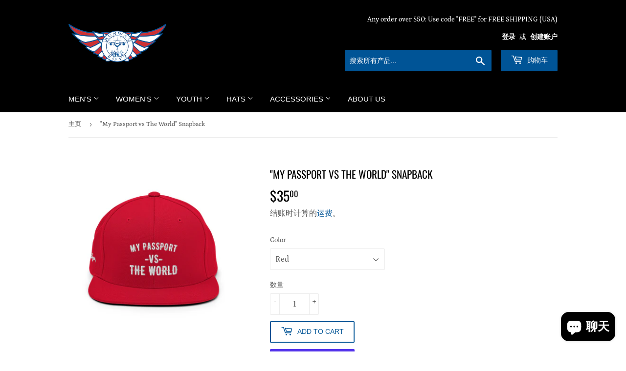

--- FILE ---
content_type: text/html; charset=utf-8
request_url: https://runwayboyz.com/zh/products/passport-vs-the-world-snapback
body_size: 31697
content:
<!doctype html>
<html class="no-touch no-js" lang="zh-CN">
<head>
  <meta name="facebook-domain-verification" content="ej31u2hvzp01fwx39xoi1k6mfjutjc" />
  <script>(function(H){H.className=H.className.replace(/\bno-js\b/,'js')})(document.documentElement)</script>
  <!-- Basic page needs ================================================== -->
  <meta charset="utf-8">
  <meta http-equiv="X-UA-Compatible" content="IE=edge,chrome=1">

  
  <link rel="shortcut icon" href="//runwayboyz.com/cdn/shop/files/Runway_Boyz_Wing_Logo_Red-White-Blue_32x32.png?v=1674210141" type="image/png" />
  

  <!-- Title and description ================================================== -->
  <title>
  &quot;My Passport vs The World&quot; Snapback &ndash; The Runway Boyz Apparel
  </title>

  
    <meta name="description" content="Will you conquer the world or will the world conquer you?  No matter where you are from, your passport is the key to opening every gate in this world.  Whether you have one now or hope to get yours in the future, the challenge is yours!! • 80% acrylic/20% wool (green camo is 60% cotton/40% polyester) • Structured, 6-pa">
  

  <!-- Product meta ================================================== -->
  <!-- /snippets/social-meta-tags.liquid -->




<meta property="og:site_name" content="The Runway Boyz Apparel">
<meta property="og:url" content="https://runwayboyz.com/zh/products/passport-vs-the-world-snapback">
<meta property="og:title" content="&quot;My Passport vs The World&quot; Snapback">
<meta property="og:type" content="product">
<meta property="og:description" content="Will you conquer the world or will the world conquer you?  No matter where you are from, your passport is the key to opening every gate in this world.  Whether you have one now or hope to get yours in the future, the challenge is yours!! • 80% acrylic/20% wool (green camo is 60% cotton/40% polyester) • Structured, 6-pa">

  <meta property="og:price:amount" content="35.00">
  <meta property="og:price:currency" content="USD">

<meta property="og:image" content="http://runwayboyz.com/cdn/shop/products/IMG_5564_1200x1200.jpg?v=1655915404"><meta property="og:image" content="http://runwayboyz.com/cdn/shop/products/classic-snapback-red-front-608099dab8283_1200x1200.jpg?v=1655915372"><meta property="og:image" content="http://runwayboyz.com/cdn/shop/products/classic-snapback-red-right-side-608099dab84c9_1200x1200.jpg?v=1655915372">
<meta property="og:image:secure_url" content="https://runwayboyz.com/cdn/shop/products/IMG_5564_1200x1200.jpg?v=1655915404"><meta property="og:image:secure_url" content="https://runwayboyz.com/cdn/shop/products/classic-snapback-red-front-608099dab8283_1200x1200.jpg?v=1655915372"><meta property="og:image:secure_url" content="https://runwayboyz.com/cdn/shop/products/classic-snapback-red-right-side-608099dab84c9_1200x1200.jpg?v=1655915372">


  <meta name="twitter:site" content="@TheRunwayBoyz">

<meta name="twitter:card" content="summary_large_image">
<meta name="twitter:title" content="&quot;My Passport vs The World&quot; Snapback">
<meta name="twitter:description" content="Will you conquer the world or will the world conquer you?  No matter where you are from, your passport is the key to opening every gate in this world.  Whether you have one now or hope to get yours in the future, the challenge is yours!! • 80% acrylic/20% wool (green camo is 60% cotton/40% polyester) • Structured, 6-pa">


  <!-- Helpers ================================================== -->
  <link rel="canonical" href="https://runwayboyz.com/zh/products/passport-vs-the-world-snapback">
  <meta name="viewport" content="width=device-width,initial-scale=1">

  <!-- CSS ================================================== -->
  <link href="//runwayboyz.com/cdn/shop/t/47/assets/theme.scss.css?v=1108602768071458411759332190" rel="stylesheet" type="text/css" media="all" />

  <!-- Header hook for plugins ================================================== -->
  <script>window.performance && window.performance.mark && window.performance.mark('shopify.content_for_header.start');</script><meta name="google-site-verification" content="uMycr5MUNfb-wG64CWmgk5OHtIW778D7dqDVDv5dHwQ">
<meta id="shopify-digital-wallet" name="shopify-digital-wallet" content="/20278713/digital_wallets/dialog">
<meta name="shopify-checkout-api-token" content="d8a2bb56b41b6e07d922640fdfa86a3d">
<meta id="in-context-paypal-metadata" data-shop-id="20278713" data-venmo-supported="false" data-environment="production" data-locale="zh_CN" data-paypal-v4="true" data-currency="USD">
<link rel="alternate" hreflang="x-default" href="https://runwayboyz.com/products/passport-vs-the-world-snapback">
<link rel="alternate" hreflang="en" href="https://runwayboyz.com/products/passport-vs-the-world-snapback">
<link rel="alternate" hreflang="es" href="https://runwayboyz.com/es/products/passport-vs-the-world-snapback">
<link rel="alternate" hreflang="fr" href="https://runwayboyz.com/fr/products/passport-vs-the-world-snapback">
<link rel="alternate" hreflang="he" href="https://runwayboyz.com/he/products/passport-vs-the-world-snapback">
<link rel="alternate" hreflang="pt" href="https://runwayboyz.com/pt/products/passport-vs-the-world-snapback">
<link rel="alternate" hreflang="zh-Hans" href="https://runwayboyz.com/zh/products/passport-vs-the-world-snapback">
<link rel="alternate" hreflang="en-AU" href="https://runwayboyz.com/en-au/products/passport-vs-the-world-snapback">
<link rel="alternate" hreflang="pt-BR" href="https://runwayboyz.com/pt-br/products/passport-vs-the-world-snapback">
<link rel="alternate" hreflang="zh-Hans-CN" href="https://runwayboyz.com/zh-cn/products/passport-vs-the-world-snapback">
<link rel="alternate" hreflang="en-FR" href="https://runwayboyz.com/en-fr/products/passport-vs-the-world-snapback">
<link rel="alternate" hreflang="en-DE" href="https://runwayboyz.com/en-de/products/passport-vs-the-world-snapback">
<link rel="alternate" hreflang="en-IT" href="https://runwayboyz.com/en-it/products/passport-vs-the-world-snapback">
<link rel="alternate" hreflang="en-JP" href="https://runwayboyz.com/en-jp/products/passport-vs-the-world-snapback">
<link rel="alternate" hreflang="en-NL" href="https://runwayboyz.com/en-nl/products/passport-vs-the-world-snapback">
<link rel="alternate" hreflang="en-NZ" href="https://runwayboyz.com/en-nz/products/passport-vs-the-world-snapback">
<link rel="alternate" hreflang="en-SG" href="https://runwayboyz.com/en-sg/products/passport-vs-the-world-snapback">
<link rel="alternate" hreflang="en-CH" href="https://runwayboyz.com/en-ch/products/passport-vs-the-world-snapback">
<link rel="alternate" hreflang="zh-Hans-AC" href="https://runwayboyz.com/zh/products/passport-vs-the-world-snapback">
<link rel="alternate" hreflang="zh-Hans-AD" href="https://runwayboyz.com/zh/products/passport-vs-the-world-snapback">
<link rel="alternate" hreflang="zh-Hans-AE" href="https://runwayboyz.com/zh/products/passport-vs-the-world-snapback">
<link rel="alternate" hreflang="zh-Hans-AF" href="https://runwayboyz.com/zh/products/passport-vs-the-world-snapback">
<link rel="alternate" hreflang="zh-Hans-AG" href="https://runwayboyz.com/zh/products/passport-vs-the-world-snapback">
<link rel="alternate" hreflang="zh-Hans-AI" href="https://runwayboyz.com/zh/products/passport-vs-the-world-snapback">
<link rel="alternate" hreflang="zh-Hans-AL" href="https://runwayboyz.com/zh/products/passport-vs-the-world-snapback">
<link rel="alternate" hreflang="zh-Hans-AM" href="https://runwayboyz.com/zh/products/passport-vs-the-world-snapback">
<link rel="alternate" hreflang="zh-Hans-AO" href="https://runwayboyz.com/zh/products/passport-vs-the-world-snapback">
<link rel="alternate" hreflang="zh-Hans-AR" href="https://runwayboyz.com/zh/products/passport-vs-the-world-snapback">
<link rel="alternate" hreflang="zh-Hans-AT" href="https://runwayboyz.com/zh/products/passport-vs-the-world-snapback">
<link rel="alternate" hreflang="zh-Hans-AW" href="https://runwayboyz.com/zh/products/passport-vs-the-world-snapback">
<link rel="alternate" hreflang="zh-Hans-AX" href="https://runwayboyz.com/zh/products/passport-vs-the-world-snapback">
<link rel="alternate" hreflang="zh-Hans-AZ" href="https://runwayboyz.com/zh/products/passport-vs-the-world-snapback">
<link rel="alternate" hreflang="zh-Hans-BA" href="https://runwayboyz.com/zh/products/passport-vs-the-world-snapback">
<link rel="alternate" hreflang="zh-Hans-BB" href="https://runwayboyz.com/zh/products/passport-vs-the-world-snapback">
<link rel="alternate" hreflang="zh-Hans-BD" href="https://runwayboyz.com/zh/products/passport-vs-the-world-snapback">
<link rel="alternate" hreflang="zh-Hans-BE" href="https://runwayboyz.com/zh/products/passport-vs-the-world-snapback">
<link rel="alternate" hreflang="zh-Hans-BF" href="https://runwayboyz.com/zh/products/passport-vs-the-world-snapback">
<link rel="alternate" hreflang="zh-Hans-BG" href="https://runwayboyz.com/zh/products/passport-vs-the-world-snapback">
<link rel="alternate" hreflang="zh-Hans-BH" href="https://runwayboyz.com/zh/products/passport-vs-the-world-snapback">
<link rel="alternate" hreflang="zh-Hans-BI" href="https://runwayboyz.com/zh/products/passport-vs-the-world-snapback">
<link rel="alternate" hreflang="zh-Hans-BJ" href="https://runwayboyz.com/zh/products/passport-vs-the-world-snapback">
<link rel="alternate" hreflang="zh-Hans-BL" href="https://runwayboyz.com/zh/products/passport-vs-the-world-snapback">
<link rel="alternate" hreflang="zh-Hans-BM" href="https://runwayboyz.com/zh/products/passport-vs-the-world-snapback">
<link rel="alternate" hreflang="zh-Hans-BN" href="https://runwayboyz.com/zh/products/passport-vs-the-world-snapback">
<link rel="alternate" hreflang="zh-Hans-BO" href="https://runwayboyz.com/zh/products/passport-vs-the-world-snapback">
<link rel="alternate" hreflang="zh-Hans-BQ" href="https://runwayboyz.com/zh/products/passport-vs-the-world-snapback">
<link rel="alternate" hreflang="zh-Hans-BS" href="https://runwayboyz.com/zh/products/passport-vs-the-world-snapback">
<link rel="alternate" hreflang="zh-Hans-BT" href="https://runwayboyz.com/zh/products/passport-vs-the-world-snapback">
<link rel="alternate" hreflang="zh-Hans-BW" href="https://runwayboyz.com/zh/products/passport-vs-the-world-snapback">
<link rel="alternate" hreflang="zh-Hans-BY" href="https://runwayboyz.com/zh/products/passport-vs-the-world-snapback">
<link rel="alternate" hreflang="zh-Hans-BZ" href="https://runwayboyz.com/zh/products/passport-vs-the-world-snapback">
<link rel="alternate" hreflang="zh-Hans-CA" href="https://runwayboyz.com/zh/products/passport-vs-the-world-snapback">
<link rel="alternate" hreflang="zh-Hans-CC" href="https://runwayboyz.com/zh/products/passport-vs-the-world-snapback">
<link rel="alternate" hreflang="zh-Hans-CD" href="https://runwayboyz.com/zh/products/passport-vs-the-world-snapback">
<link rel="alternate" hreflang="zh-Hans-CF" href="https://runwayboyz.com/zh/products/passport-vs-the-world-snapback">
<link rel="alternate" hreflang="zh-Hans-CG" href="https://runwayboyz.com/zh/products/passport-vs-the-world-snapback">
<link rel="alternate" hreflang="zh-Hans-CI" href="https://runwayboyz.com/zh/products/passport-vs-the-world-snapback">
<link rel="alternate" hreflang="zh-Hans-CK" href="https://runwayboyz.com/zh/products/passport-vs-the-world-snapback">
<link rel="alternate" hreflang="zh-Hans-CL" href="https://runwayboyz.com/zh/products/passport-vs-the-world-snapback">
<link rel="alternate" hreflang="zh-Hans-CM" href="https://runwayboyz.com/zh/products/passport-vs-the-world-snapback">
<link rel="alternate" hreflang="zh-Hans-CO" href="https://runwayboyz.com/zh/products/passport-vs-the-world-snapback">
<link rel="alternate" hreflang="zh-Hans-CR" href="https://runwayboyz.com/zh/products/passport-vs-the-world-snapback">
<link rel="alternate" hreflang="zh-Hans-CV" href="https://runwayboyz.com/zh/products/passport-vs-the-world-snapback">
<link rel="alternate" hreflang="zh-Hans-CW" href="https://runwayboyz.com/zh/products/passport-vs-the-world-snapback">
<link rel="alternate" hreflang="zh-Hans-CX" href="https://runwayboyz.com/zh/products/passport-vs-the-world-snapback">
<link rel="alternate" hreflang="zh-Hans-CY" href="https://runwayboyz.com/zh/products/passport-vs-the-world-snapback">
<link rel="alternate" hreflang="zh-Hans-CZ" href="https://runwayboyz.com/zh/products/passport-vs-the-world-snapback">
<link rel="alternate" hreflang="zh-Hans-DJ" href="https://runwayboyz.com/zh/products/passport-vs-the-world-snapback">
<link rel="alternate" hreflang="zh-Hans-DK" href="https://runwayboyz.com/zh/products/passport-vs-the-world-snapback">
<link rel="alternate" hreflang="zh-Hans-DM" href="https://runwayboyz.com/zh/products/passport-vs-the-world-snapback">
<link rel="alternate" hreflang="zh-Hans-DO" href="https://runwayboyz.com/zh/products/passport-vs-the-world-snapback">
<link rel="alternate" hreflang="zh-Hans-DZ" href="https://runwayboyz.com/zh/products/passport-vs-the-world-snapback">
<link rel="alternate" hreflang="zh-Hans-EC" href="https://runwayboyz.com/zh/products/passport-vs-the-world-snapback">
<link rel="alternate" hreflang="zh-Hans-EE" href="https://runwayboyz.com/zh/products/passport-vs-the-world-snapback">
<link rel="alternate" hreflang="zh-Hans-EG" href="https://runwayboyz.com/zh/products/passport-vs-the-world-snapback">
<link rel="alternate" hreflang="zh-Hans-EH" href="https://runwayboyz.com/zh/products/passport-vs-the-world-snapback">
<link rel="alternate" hreflang="zh-Hans-ER" href="https://runwayboyz.com/zh/products/passport-vs-the-world-snapback">
<link rel="alternate" hreflang="zh-Hans-ES" href="https://runwayboyz.com/zh/products/passport-vs-the-world-snapback">
<link rel="alternate" hreflang="zh-Hans-ET" href="https://runwayboyz.com/zh/products/passport-vs-the-world-snapback">
<link rel="alternate" hreflang="zh-Hans-FI" href="https://runwayboyz.com/zh/products/passport-vs-the-world-snapback">
<link rel="alternate" hreflang="zh-Hans-FJ" href="https://runwayboyz.com/zh/products/passport-vs-the-world-snapback">
<link rel="alternate" hreflang="zh-Hans-FK" href="https://runwayboyz.com/zh/products/passport-vs-the-world-snapback">
<link rel="alternate" hreflang="zh-Hans-FO" href="https://runwayboyz.com/zh/products/passport-vs-the-world-snapback">
<link rel="alternate" hreflang="zh-Hans-GA" href="https://runwayboyz.com/zh/products/passport-vs-the-world-snapback">
<link rel="alternate" hreflang="zh-Hans-GB" href="https://runwayboyz.com/zh/products/passport-vs-the-world-snapback">
<link rel="alternate" hreflang="zh-Hans-GD" href="https://runwayboyz.com/zh/products/passport-vs-the-world-snapback">
<link rel="alternate" hreflang="zh-Hans-GE" href="https://runwayboyz.com/zh/products/passport-vs-the-world-snapback">
<link rel="alternate" hreflang="zh-Hans-GF" href="https://runwayboyz.com/zh/products/passport-vs-the-world-snapback">
<link rel="alternate" hreflang="zh-Hans-GG" href="https://runwayboyz.com/zh/products/passport-vs-the-world-snapback">
<link rel="alternate" hreflang="zh-Hans-GH" href="https://runwayboyz.com/zh/products/passport-vs-the-world-snapback">
<link rel="alternate" hreflang="zh-Hans-GI" href="https://runwayboyz.com/zh/products/passport-vs-the-world-snapback">
<link rel="alternate" hreflang="zh-Hans-GL" href="https://runwayboyz.com/zh/products/passport-vs-the-world-snapback">
<link rel="alternate" hreflang="zh-Hans-GM" href="https://runwayboyz.com/zh/products/passport-vs-the-world-snapback">
<link rel="alternate" hreflang="zh-Hans-GN" href="https://runwayboyz.com/zh/products/passport-vs-the-world-snapback">
<link rel="alternate" hreflang="zh-Hans-GP" href="https://runwayboyz.com/zh/products/passport-vs-the-world-snapback">
<link rel="alternate" hreflang="zh-Hans-GQ" href="https://runwayboyz.com/zh/products/passport-vs-the-world-snapback">
<link rel="alternate" hreflang="zh-Hans-GR" href="https://runwayboyz.com/zh/products/passport-vs-the-world-snapback">
<link rel="alternate" hreflang="zh-Hans-GS" href="https://runwayboyz.com/zh/products/passport-vs-the-world-snapback">
<link rel="alternate" hreflang="zh-Hans-GT" href="https://runwayboyz.com/zh/products/passport-vs-the-world-snapback">
<link rel="alternate" hreflang="zh-Hans-GW" href="https://runwayboyz.com/zh/products/passport-vs-the-world-snapback">
<link rel="alternate" hreflang="zh-Hans-GY" href="https://runwayboyz.com/zh/products/passport-vs-the-world-snapback">
<link rel="alternate" hreflang="zh-Hans-HK" href="https://runwayboyz.com/zh/products/passport-vs-the-world-snapback">
<link rel="alternate" hreflang="zh-Hans-HN" href="https://runwayboyz.com/zh/products/passport-vs-the-world-snapback">
<link rel="alternate" hreflang="zh-Hans-HR" href="https://runwayboyz.com/zh/products/passport-vs-the-world-snapback">
<link rel="alternate" hreflang="zh-Hans-HT" href="https://runwayboyz.com/zh/products/passport-vs-the-world-snapback">
<link rel="alternate" hreflang="zh-Hans-HU" href="https://runwayboyz.com/zh/products/passport-vs-the-world-snapback">
<link rel="alternate" hreflang="zh-Hans-ID" href="https://runwayboyz.com/zh/products/passport-vs-the-world-snapback">
<link rel="alternate" hreflang="zh-Hans-IE" href="https://runwayboyz.com/zh/products/passport-vs-the-world-snapback">
<link rel="alternate" hreflang="zh-Hans-IL" href="https://runwayboyz.com/zh/products/passport-vs-the-world-snapback">
<link rel="alternate" hreflang="zh-Hans-IM" href="https://runwayboyz.com/zh/products/passport-vs-the-world-snapback">
<link rel="alternate" hreflang="zh-Hans-IN" href="https://runwayboyz.com/zh/products/passport-vs-the-world-snapback">
<link rel="alternate" hreflang="zh-Hans-IO" href="https://runwayboyz.com/zh/products/passport-vs-the-world-snapback">
<link rel="alternate" hreflang="zh-Hans-IQ" href="https://runwayboyz.com/zh/products/passport-vs-the-world-snapback">
<link rel="alternate" hreflang="zh-Hans-IS" href="https://runwayboyz.com/zh/products/passport-vs-the-world-snapback">
<link rel="alternate" hreflang="zh-Hans-JE" href="https://runwayboyz.com/zh/products/passport-vs-the-world-snapback">
<link rel="alternate" hreflang="zh-Hans-JM" href="https://runwayboyz.com/zh/products/passport-vs-the-world-snapback">
<link rel="alternate" hreflang="zh-Hans-JO" href="https://runwayboyz.com/zh/products/passport-vs-the-world-snapback">
<link rel="alternate" hreflang="zh-Hans-KE" href="https://runwayboyz.com/zh/products/passport-vs-the-world-snapback">
<link rel="alternate" hreflang="zh-Hans-KG" href="https://runwayboyz.com/zh/products/passport-vs-the-world-snapback">
<link rel="alternate" hreflang="zh-Hans-KH" href="https://runwayboyz.com/zh/products/passport-vs-the-world-snapback">
<link rel="alternate" hreflang="zh-Hans-KI" href="https://runwayboyz.com/zh/products/passport-vs-the-world-snapback">
<link rel="alternate" hreflang="zh-Hans-KM" href="https://runwayboyz.com/zh/products/passport-vs-the-world-snapback">
<link rel="alternate" hreflang="zh-Hans-KN" href="https://runwayboyz.com/zh/products/passport-vs-the-world-snapback">
<link rel="alternate" hreflang="zh-Hans-KR" href="https://runwayboyz.com/zh/products/passport-vs-the-world-snapback">
<link rel="alternate" hreflang="zh-Hans-KW" href="https://runwayboyz.com/zh/products/passport-vs-the-world-snapback">
<link rel="alternate" hreflang="zh-Hans-KY" href="https://runwayboyz.com/zh/products/passport-vs-the-world-snapback">
<link rel="alternate" hreflang="zh-Hans-KZ" href="https://runwayboyz.com/zh/products/passport-vs-the-world-snapback">
<link rel="alternate" hreflang="zh-Hans-LA" href="https://runwayboyz.com/zh/products/passport-vs-the-world-snapback">
<link rel="alternate" hreflang="zh-Hans-LB" href="https://runwayboyz.com/zh/products/passport-vs-the-world-snapback">
<link rel="alternate" hreflang="zh-Hans-LC" href="https://runwayboyz.com/zh/products/passport-vs-the-world-snapback">
<link rel="alternate" hreflang="zh-Hans-LI" href="https://runwayboyz.com/zh/products/passport-vs-the-world-snapback">
<link rel="alternate" hreflang="zh-Hans-LK" href="https://runwayboyz.com/zh/products/passport-vs-the-world-snapback">
<link rel="alternate" hreflang="zh-Hans-LR" href="https://runwayboyz.com/zh/products/passport-vs-the-world-snapback">
<link rel="alternate" hreflang="zh-Hans-LS" href="https://runwayboyz.com/zh/products/passport-vs-the-world-snapback">
<link rel="alternate" hreflang="zh-Hans-LT" href="https://runwayboyz.com/zh/products/passport-vs-the-world-snapback">
<link rel="alternate" hreflang="zh-Hans-LU" href="https://runwayboyz.com/zh/products/passport-vs-the-world-snapback">
<link rel="alternate" hreflang="zh-Hans-LV" href="https://runwayboyz.com/zh/products/passport-vs-the-world-snapback">
<link rel="alternate" hreflang="zh-Hans-LY" href="https://runwayboyz.com/zh/products/passport-vs-the-world-snapback">
<link rel="alternate" hreflang="zh-Hans-MA" href="https://runwayboyz.com/zh/products/passport-vs-the-world-snapback">
<link rel="alternate" hreflang="zh-Hans-MC" href="https://runwayboyz.com/zh/products/passport-vs-the-world-snapback">
<link rel="alternate" hreflang="zh-Hans-MD" href="https://runwayboyz.com/zh/products/passport-vs-the-world-snapback">
<link rel="alternate" hreflang="zh-Hans-ME" href="https://runwayboyz.com/zh/products/passport-vs-the-world-snapback">
<link rel="alternate" hreflang="zh-Hans-MF" href="https://runwayboyz.com/zh/products/passport-vs-the-world-snapback">
<link rel="alternate" hreflang="zh-Hans-MG" href="https://runwayboyz.com/zh/products/passport-vs-the-world-snapback">
<link rel="alternate" hreflang="zh-Hans-MK" href="https://runwayboyz.com/zh/products/passport-vs-the-world-snapback">
<link rel="alternate" hreflang="zh-Hans-ML" href="https://runwayboyz.com/zh/products/passport-vs-the-world-snapback">
<link rel="alternate" hreflang="zh-Hans-MM" href="https://runwayboyz.com/zh/products/passport-vs-the-world-snapback">
<link rel="alternate" hreflang="zh-Hans-MN" href="https://runwayboyz.com/zh/products/passport-vs-the-world-snapback">
<link rel="alternate" hreflang="zh-Hans-MO" href="https://runwayboyz.com/zh/products/passport-vs-the-world-snapback">
<link rel="alternate" hreflang="zh-Hans-MQ" href="https://runwayboyz.com/zh/products/passport-vs-the-world-snapback">
<link rel="alternate" hreflang="zh-Hans-MR" href="https://runwayboyz.com/zh/products/passport-vs-the-world-snapback">
<link rel="alternate" hreflang="zh-Hans-MS" href="https://runwayboyz.com/zh/products/passport-vs-the-world-snapback">
<link rel="alternate" hreflang="zh-Hans-MT" href="https://runwayboyz.com/zh/products/passport-vs-the-world-snapback">
<link rel="alternate" hreflang="zh-Hans-MU" href="https://runwayboyz.com/zh/products/passport-vs-the-world-snapback">
<link rel="alternate" hreflang="zh-Hans-MV" href="https://runwayboyz.com/zh/products/passport-vs-the-world-snapback">
<link rel="alternate" hreflang="zh-Hans-MW" href="https://runwayboyz.com/zh/products/passport-vs-the-world-snapback">
<link rel="alternate" hreflang="zh-Hans-MX" href="https://runwayboyz.com/zh/products/passport-vs-the-world-snapback">
<link rel="alternate" hreflang="zh-Hans-MY" href="https://runwayboyz.com/zh/products/passport-vs-the-world-snapback">
<link rel="alternate" hreflang="zh-Hans-MZ" href="https://runwayboyz.com/zh/products/passport-vs-the-world-snapback">
<link rel="alternate" hreflang="zh-Hans-NA" href="https://runwayboyz.com/zh/products/passport-vs-the-world-snapback">
<link rel="alternate" hreflang="zh-Hans-NC" href="https://runwayboyz.com/zh/products/passport-vs-the-world-snapback">
<link rel="alternate" hreflang="zh-Hans-NE" href="https://runwayboyz.com/zh/products/passport-vs-the-world-snapback">
<link rel="alternate" hreflang="zh-Hans-NF" href="https://runwayboyz.com/zh/products/passport-vs-the-world-snapback">
<link rel="alternate" hreflang="zh-Hans-NG" href="https://runwayboyz.com/zh/products/passport-vs-the-world-snapback">
<link rel="alternate" hreflang="zh-Hans-NI" href="https://runwayboyz.com/zh/products/passport-vs-the-world-snapback">
<link rel="alternate" hreflang="zh-Hans-NO" href="https://runwayboyz.com/zh/products/passport-vs-the-world-snapback">
<link rel="alternate" hreflang="zh-Hans-NP" href="https://runwayboyz.com/zh/products/passport-vs-the-world-snapback">
<link rel="alternate" hreflang="zh-Hans-NR" href="https://runwayboyz.com/zh/products/passport-vs-the-world-snapback">
<link rel="alternate" hreflang="zh-Hans-NU" href="https://runwayboyz.com/zh/products/passport-vs-the-world-snapback">
<link rel="alternate" hreflang="zh-Hans-OM" href="https://runwayboyz.com/zh/products/passport-vs-the-world-snapback">
<link rel="alternate" hreflang="zh-Hans-PA" href="https://runwayboyz.com/zh/products/passport-vs-the-world-snapback">
<link rel="alternate" hreflang="zh-Hans-PE" href="https://runwayboyz.com/zh/products/passport-vs-the-world-snapback">
<link rel="alternate" hreflang="zh-Hans-PF" href="https://runwayboyz.com/zh/products/passport-vs-the-world-snapback">
<link rel="alternate" hreflang="zh-Hans-PG" href="https://runwayboyz.com/zh/products/passport-vs-the-world-snapback">
<link rel="alternate" hreflang="zh-Hans-PH" href="https://runwayboyz.com/zh/products/passport-vs-the-world-snapback">
<link rel="alternate" hreflang="zh-Hans-PK" href="https://runwayboyz.com/zh/products/passport-vs-the-world-snapback">
<link rel="alternate" hreflang="zh-Hans-PL" href="https://runwayboyz.com/zh/products/passport-vs-the-world-snapback">
<link rel="alternate" hreflang="zh-Hans-PM" href="https://runwayboyz.com/zh/products/passport-vs-the-world-snapback">
<link rel="alternate" hreflang="zh-Hans-PN" href="https://runwayboyz.com/zh/products/passport-vs-the-world-snapback">
<link rel="alternate" hreflang="zh-Hans-PS" href="https://runwayboyz.com/zh/products/passport-vs-the-world-snapback">
<link rel="alternate" hreflang="zh-Hans-PT" href="https://runwayboyz.com/zh/products/passport-vs-the-world-snapback">
<link rel="alternate" hreflang="zh-Hans-PY" href="https://runwayboyz.com/zh/products/passport-vs-the-world-snapback">
<link rel="alternate" hreflang="zh-Hans-QA" href="https://runwayboyz.com/zh/products/passport-vs-the-world-snapback">
<link rel="alternate" hreflang="zh-Hans-RE" href="https://runwayboyz.com/zh/products/passport-vs-the-world-snapback">
<link rel="alternate" hreflang="zh-Hans-RO" href="https://runwayboyz.com/zh/products/passport-vs-the-world-snapback">
<link rel="alternate" hreflang="zh-Hans-RS" href="https://runwayboyz.com/zh/products/passport-vs-the-world-snapback">
<link rel="alternate" hreflang="zh-Hans-RU" href="https://runwayboyz.com/zh/products/passport-vs-the-world-snapback">
<link rel="alternate" hreflang="zh-Hans-RW" href="https://runwayboyz.com/zh/products/passport-vs-the-world-snapback">
<link rel="alternate" hreflang="zh-Hans-SA" href="https://runwayboyz.com/zh/products/passport-vs-the-world-snapback">
<link rel="alternate" hreflang="zh-Hans-SB" href="https://runwayboyz.com/zh/products/passport-vs-the-world-snapback">
<link rel="alternate" hreflang="zh-Hans-SC" href="https://runwayboyz.com/zh/products/passport-vs-the-world-snapback">
<link rel="alternate" hreflang="zh-Hans-SD" href="https://runwayboyz.com/zh/products/passport-vs-the-world-snapback">
<link rel="alternate" hreflang="zh-Hans-SE" href="https://runwayboyz.com/zh/products/passport-vs-the-world-snapback">
<link rel="alternate" hreflang="zh-Hans-SH" href="https://runwayboyz.com/zh/products/passport-vs-the-world-snapback">
<link rel="alternate" hreflang="zh-Hans-SI" href="https://runwayboyz.com/zh/products/passport-vs-the-world-snapback">
<link rel="alternate" hreflang="zh-Hans-SJ" href="https://runwayboyz.com/zh/products/passport-vs-the-world-snapback">
<link rel="alternate" hreflang="zh-Hans-SK" href="https://runwayboyz.com/zh/products/passport-vs-the-world-snapback">
<link rel="alternate" hreflang="zh-Hans-SL" href="https://runwayboyz.com/zh/products/passport-vs-the-world-snapback">
<link rel="alternate" hreflang="zh-Hans-SM" href="https://runwayboyz.com/zh/products/passport-vs-the-world-snapback">
<link rel="alternate" hreflang="zh-Hans-SN" href="https://runwayboyz.com/zh/products/passport-vs-the-world-snapback">
<link rel="alternate" hreflang="zh-Hans-SO" href="https://runwayboyz.com/zh/products/passport-vs-the-world-snapback">
<link rel="alternate" hreflang="zh-Hans-SR" href="https://runwayboyz.com/zh/products/passport-vs-the-world-snapback">
<link rel="alternate" hreflang="zh-Hans-SS" href="https://runwayboyz.com/zh/products/passport-vs-the-world-snapback">
<link rel="alternate" hreflang="zh-Hans-ST" href="https://runwayboyz.com/zh/products/passport-vs-the-world-snapback">
<link rel="alternate" hreflang="zh-Hans-SV" href="https://runwayboyz.com/zh/products/passport-vs-the-world-snapback">
<link rel="alternate" hreflang="zh-Hans-SX" href="https://runwayboyz.com/zh/products/passport-vs-the-world-snapback">
<link rel="alternate" hreflang="zh-Hans-SZ" href="https://runwayboyz.com/zh/products/passport-vs-the-world-snapback">
<link rel="alternate" hreflang="zh-Hans-TA" href="https://runwayboyz.com/zh/products/passport-vs-the-world-snapback">
<link rel="alternate" hreflang="zh-Hans-TC" href="https://runwayboyz.com/zh/products/passport-vs-the-world-snapback">
<link rel="alternate" hreflang="zh-Hans-TD" href="https://runwayboyz.com/zh/products/passport-vs-the-world-snapback">
<link rel="alternate" hreflang="zh-Hans-TF" href="https://runwayboyz.com/zh/products/passport-vs-the-world-snapback">
<link rel="alternate" hreflang="zh-Hans-TG" href="https://runwayboyz.com/zh/products/passport-vs-the-world-snapback">
<link rel="alternate" hreflang="zh-Hans-TH" href="https://runwayboyz.com/zh/products/passport-vs-the-world-snapback">
<link rel="alternate" hreflang="zh-Hans-TJ" href="https://runwayboyz.com/zh/products/passport-vs-the-world-snapback">
<link rel="alternate" hreflang="zh-Hans-TK" href="https://runwayboyz.com/zh/products/passport-vs-the-world-snapback">
<link rel="alternate" hreflang="zh-Hans-TL" href="https://runwayboyz.com/zh/products/passport-vs-the-world-snapback">
<link rel="alternate" hreflang="zh-Hans-TM" href="https://runwayboyz.com/zh/products/passport-vs-the-world-snapback">
<link rel="alternate" hreflang="zh-Hans-TN" href="https://runwayboyz.com/zh/products/passport-vs-the-world-snapback">
<link rel="alternate" hreflang="zh-Hans-TO" href="https://runwayboyz.com/zh/products/passport-vs-the-world-snapback">
<link rel="alternate" hreflang="zh-Hans-TR" href="https://runwayboyz.com/zh/products/passport-vs-the-world-snapback">
<link rel="alternate" hreflang="zh-Hans-TT" href="https://runwayboyz.com/zh/products/passport-vs-the-world-snapback">
<link rel="alternate" hreflang="zh-Hans-TV" href="https://runwayboyz.com/zh/products/passport-vs-the-world-snapback">
<link rel="alternate" hreflang="zh-Hans-TW" href="https://runwayboyz.com/zh/products/passport-vs-the-world-snapback">
<link rel="alternate" hreflang="zh-Hans-TZ" href="https://runwayboyz.com/zh/products/passport-vs-the-world-snapback">
<link rel="alternate" hreflang="zh-Hans-UA" href="https://runwayboyz.com/zh/products/passport-vs-the-world-snapback">
<link rel="alternate" hreflang="zh-Hans-UG" href="https://runwayboyz.com/zh/products/passport-vs-the-world-snapback">
<link rel="alternate" hreflang="zh-Hans-UM" href="https://runwayboyz.com/zh/products/passport-vs-the-world-snapback">
<link rel="alternate" hreflang="zh-Hans-US" href="https://runwayboyz.com/zh/products/passport-vs-the-world-snapback">
<link rel="alternate" hreflang="zh-Hans-UY" href="https://runwayboyz.com/zh/products/passport-vs-the-world-snapback">
<link rel="alternate" hreflang="zh-Hans-UZ" href="https://runwayboyz.com/zh/products/passport-vs-the-world-snapback">
<link rel="alternate" hreflang="zh-Hans-VA" href="https://runwayboyz.com/zh/products/passport-vs-the-world-snapback">
<link rel="alternate" hreflang="zh-Hans-VC" href="https://runwayboyz.com/zh/products/passport-vs-the-world-snapback">
<link rel="alternate" hreflang="zh-Hans-VE" href="https://runwayboyz.com/zh/products/passport-vs-the-world-snapback">
<link rel="alternate" hreflang="zh-Hans-VG" href="https://runwayboyz.com/zh/products/passport-vs-the-world-snapback">
<link rel="alternate" hreflang="zh-Hans-VN" href="https://runwayboyz.com/zh/products/passport-vs-the-world-snapback">
<link rel="alternate" hreflang="zh-Hans-VU" href="https://runwayboyz.com/zh/products/passport-vs-the-world-snapback">
<link rel="alternate" hreflang="zh-Hans-WF" href="https://runwayboyz.com/zh/products/passport-vs-the-world-snapback">
<link rel="alternate" hreflang="zh-Hans-WS" href="https://runwayboyz.com/zh/products/passport-vs-the-world-snapback">
<link rel="alternate" hreflang="zh-Hans-XK" href="https://runwayboyz.com/zh/products/passport-vs-the-world-snapback">
<link rel="alternate" hreflang="zh-Hans-YE" href="https://runwayboyz.com/zh/products/passport-vs-the-world-snapback">
<link rel="alternate" hreflang="zh-Hans-YT" href="https://runwayboyz.com/zh/products/passport-vs-the-world-snapback">
<link rel="alternate" hreflang="zh-Hans-ZA" href="https://runwayboyz.com/zh/products/passport-vs-the-world-snapback">
<link rel="alternate" hreflang="zh-Hans-ZM" href="https://runwayboyz.com/zh/products/passport-vs-the-world-snapback">
<link rel="alternate" hreflang="zh-Hans-ZW" href="https://runwayboyz.com/zh/products/passport-vs-the-world-snapback">
<link rel="alternate" type="application/json+oembed" href="https://runwayboyz.com/zh/products/passport-vs-the-world-snapback.oembed">
<script async="async" src="/checkouts/internal/preloads.js?locale=zh-US"></script>
<link rel="preconnect" href="https://shop.app" crossorigin="anonymous">
<script async="async" src="https://shop.app/checkouts/internal/preloads.js?locale=zh-US&shop_id=20278713" crossorigin="anonymous"></script>
<script id="apple-pay-shop-capabilities" type="application/json">{"shopId":20278713,"countryCode":"US","currencyCode":"USD","merchantCapabilities":["supports3DS"],"merchantId":"gid:\/\/shopify\/Shop\/20278713","merchantName":"The Runway Boyz Apparel","requiredBillingContactFields":["postalAddress","email"],"requiredShippingContactFields":["postalAddress","email"],"shippingType":"shipping","supportedNetworks":["visa","masterCard","amex","discover","elo","jcb"],"total":{"type":"pending","label":"The Runway Boyz Apparel","amount":"1.00"},"shopifyPaymentsEnabled":true,"supportsSubscriptions":true}</script>
<script id="shopify-features" type="application/json">{"accessToken":"d8a2bb56b41b6e07d922640fdfa86a3d","betas":["rich-media-storefront-analytics"],"domain":"runwayboyz.com","predictiveSearch":true,"shopId":20278713,"locale":"zh-cn"}</script>
<script>var Shopify = Shopify || {};
Shopify.shop = "the-runway-boyz-flight-club-apparel.myshopify.com";
Shopify.locale = "zh-CN";
Shopify.currency = {"active":"USD","rate":"1.0"};
Shopify.country = "US";
Shopify.theme = {"name":"Supply","id":128784990435,"schema_name":"Supply","schema_version":"9.3.0","theme_store_id":679,"role":"main"};
Shopify.theme.handle = "null";
Shopify.theme.style = {"id":null,"handle":null};
Shopify.cdnHost = "runwayboyz.com/cdn";
Shopify.routes = Shopify.routes || {};
Shopify.routes.root = "/zh/";</script>
<script type="module">!function(o){(o.Shopify=o.Shopify||{}).modules=!0}(window);</script>
<script>!function(o){function n(){var o=[];function n(){o.push(Array.prototype.slice.apply(arguments))}return n.q=o,n}var t=o.Shopify=o.Shopify||{};t.loadFeatures=n(),t.autoloadFeatures=n()}(window);</script>
<script>
  window.ShopifyPay = window.ShopifyPay || {};
  window.ShopifyPay.apiHost = "shop.app\/pay";
  window.ShopifyPay.redirectState = null;
</script>
<script id="shop-js-analytics" type="application/json">{"pageType":"product"}</script>
<script defer="defer" async type="module" src="//runwayboyz.com/cdn/shopifycloud/shop-js/modules/v2/client.init-shop-cart-sync_B0PFz-AZ.zh-CN.esm.js"></script>
<script defer="defer" async type="module" src="//runwayboyz.com/cdn/shopifycloud/shop-js/modules/v2/chunk.common_HTeLjR6K.esm.js"></script>
<script type="module">
  await import("//runwayboyz.com/cdn/shopifycloud/shop-js/modules/v2/client.init-shop-cart-sync_B0PFz-AZ.zh-CN.esm.js");
await import("//runwayboyz.com/cdn/shopifycloud/shop-js/modules/v2/chunk.common_HTeLjR6K.esm.js");

  window.Shopify.SignInWithShop?.initShopCartSync?.({"fedCMEnabled":true,"windoidEnabled":true});

</script>
<script defer="defer" async type="module" src="//runwayboyz.com/cdn/shopifycloud/shop-js/modules/v2/client.payment-terms_CnaPZwt6.zh-CN.esm.js"></script>
<script defer="defer" async type="module" src="//runwayboyz.com/cdn/shopifycloud/shop-js/modules/v2/chunk.common_HTeLjR6K.esm.js"></script>
<script defer="defer" async type="module" src="//runwayboyz.com/cdn/shopifycloud/shop-js/modules/v2/chunk.modal_C3BgEr0E.esm.js"></script>
<script type="module">
  await import("//runwayboyz.com/cdn/shopifycloud/shop-js/modules/v2/client.payment-terms_CnaPZwt6.zh-CN.esm.js");
await import("//runwayboyz.com/cdn/shopifycloud/shop-js/modules/v2/chunk.common_HTeLjR6K.esm.js");
await import("//runwayboyz.com/cdn/shopifycloud/shop-js/modules/v2/chunk.modal_C3BgEr0E.esm.js");

  
</script>
<script>
  window.Shopify = window.Shopify || {};
  if (!window.Shopify.featureAssets) window.Shopify.featureAssets = {};
  window.Shopify.featureAssets['shop-js'] = {"shop-cart-sync":["modules/v2/client.shop-cart-sync_hVDWwORp.zh-CN.esm.js","modules/v2/chunk.common_HTeLjR6K.esm.js"],"init-fed-cm":["modules/v2/client.init-fed-cm_IA5zX9CI.zh-CN.esm.js","modules/v2/chunk.common_HTeLjR6K.esm.js"],"shop-button":["modules/v2/client.shop-button_ClY9EEgX.zh-CN.esm.js","modules/v2/chunk.common_HTeLjR6K.esm.js"],"init-windoid":["modules/v2/client.init-windoid_CpRE7vPf.zh-CN.esm.js","modules/v2/chunk.common_HTeLjR6K.esm.js"],"shop-cash-offers":["modules/v2/client.shop-cash-offers_BsU8yeLv.zh-CN.esm.js","modules/v2/chunk.common_HTeLjR6K.esm.js","modules/v2/chunk.modal_C3BgEr0E.esm.js"],"shop-toast-manager":["modules/v2/client.shop-toast-manager_CqFce6Rm.zh-CN.esm.js","modules/v2/chunk.common_HTeLjR6K.esm.js"],"init-shop-email-lookup-coordinator":["modules/v2/client.init-shop-email-lookup-coordinator_39CDTiUD.zh-CN.esm.js","modules/v2/chunk.common_HTeLjR6K.esm.js"],"pay-button":["modules/v2/client.pay-button_Cog7uvVz.zh-CN.esm.js","modules/v2/chunk.common_HTeLjR6K.esm.js"],"avatar":["modules/v2/client.avatar_BTnouDA3.zh-CN.esm.js"],"init-shop-cart-sync":["modules/v2/client.init-shop-cart-sync_B0PFz-AZ.zh-CN.esm.js","modules/v2/chunk.common_HTeLjR6K.esm.js"],"shop-login-button":["modules/v2/client.shop-login-button_DjDIG4KV.zh-CN.esm.js","modules/v2/chunk.common_HTeLjR6K.esm.js","modules/v2/chunk.modal_C3BgEr0E.esm.js"],"init-customer-accounts-sign-up":["modules/v2/client.init-customer-accounts-sign-up_uFTKEv3F.zh-CN.esm.js","modules/v2/client.shop-login-button_DjDIG4KV.zh-CN.esm.js","modules/v2/chunk.common_HTeLjR6K.esm.js","modules/v2/chunk.modal_C3BgEr0E.esm.js"],"init-shop-for-new-customer-accounts":["modules/v2/client.init-shop-for-new-customer-accounts_xqV9BZqn.zh-CN.esm.js","modules/v2/client.shop-login-button_DjDIG4KV.zh-CN.esm.js","modules/v2/chunk.common_HTeLjR6K.esm.js","modules/v2/chunk.modal_C3BgEr0E.esm.js"],"init-customer-accounts":["modules/v2/client.init-customer-accounts_BoSRmfnn.zh-CN.esm.js","modules/v2/client.shop-login-button_DjDIG4KV.zh-CN.esm.js","modules/v2/chunk.common_HTeLjR6K.esm.js","modules/v2/chunk.modal_C3BgEr0E.esm.js"],"shop-follow-button":["modules/v2/client.shop-follow-button_DKsXfKAG.zh-CN.esm.js","modules/v2/chunk.common_HTeLjR6K.esm.js","modules/v2/chunk.modal_C3BgEr0E.esm.js"],"lead-capture":["modules/v2/client.lead-capture_ENySa-TA.zh-CN.esm.js","modules/v2/chunk.common_HTeLjR6K.esm.js","modules/v2/chunk.modal_C3BgEr0E.esm.js"],"checkout-modal":["modules/v2/client.checkout-modal_CbOqbd19.zh-CN.esm.js","modules/v2/chunk.common_HTeLjR6K.esm.js","modules/v2/chunk.modal_C3BgEr0E.esm.js"],"shop-login":["modules/v2/client.shop-login_sZzptloN.zh-CN.esm.js","modules/v2/chunk.common_HTeLjR6K.esm.js","modules/v2/chunk.modal_C3BgEr0E.esm.js"],"payment-terms":["modules/v2/client.payment-terms_CnaPZwt6.zh-CN.esm.js","modules/v2/chunk.common_HTeLjR6K.esm.js","modules/v2/chunk.modal_C3BgEr0E.esm.js"]};
</script>
<script>(function() {
  var isLoaded = false;
  function asyncLoad() {
    if (isLoaded) return;
    isLoaded = true;
    var urls = ["https:\/\/chimpstatic.com\/mcjs-connected\/js\/users\/bec04c2d26dc4b66360ea2346\/733b74c2e04a2e728111ca2e6.js?shop=the-runway-boyz-flight-club-apparel.myshopify.com","https:\/\/www.improvedcontactform.com\/icf.js?shop=the-runway-boyz-flight-club-apparel.myshopify.com","https:\/\/widget.tagembed.com\/embed.min.js?shop=the-runway-boyz-flight-club-apparel.myshopify.com","\/\/cdn.shopify.com\/proxy\/1f4e3276ce60a6e077de98e60bf40cf5c23b547d75b73fee47d6fce8bf9a10b4\/static.cdn.printful.com\/static\/js\/external\/shopify-product-customizer.js?v=0.28\u0026shop=the-runway-boyz-flight-club-apparel.myshopify.com\u0026sp-cache-control=cHVibGljLCBtYXgtYWdlPTkwMA"];
    for (var i = 0; i < urls.length; i++) {
      var s = document.createElement('script');
      s.type = 'text/javascript';
      s.async = true;
      s.src = urls[i];
      var x = document.getElementsByTagName('script')[0];
      x.parentNode.insertBefore(s, x);
    }
  };
  if(window.attachEvent) {
    window.attachEvent('onload', asyncLoad);
  } else {
    window.addEventListener('load', asyncLoad, false);
  }
})();</script>
<script id="__st">var __st={"a":20278713,"offset":-18000,"reqid":"c93d389e-700c-4940-9e4c-7a5aa288b1df-1769012208","pageurl":"runwayboyz.com\/zh\/products\/passport-vs-the-world-snapback","u":"50134e2beb1a","p":"product","rtyp":"product","rid":1748732969006};</script>
<script>window.ShopifyPaypalV4VisibilityTracking = true;</script>
<script id="captcha-bootstrap">!function(){'use strict';const t='contact',e='account',n='new_comment',o=[[t,t],['blogs',n],['comments',n],[t,'customer']],c=[[e,'customer_login'],[e,'guest_login'],[e,'recover_customer_password'],[e,'create_customer']],r=t=>t.map((([t,e])=>`form[action*='/${t}']:not([data-nocaptcha='true']) input[name='form_type'][value='${e}']`)).join(','),a=t=>()=>t?[...document.querySelectorAll(t)].map((t=>t.form)):[];function s(){const t=[...o],e=r(t);return a(e)}const i='password',u='form_key',d=['recaptcha-v3-token','g-recaptcha-response','h-captcha-response',i],f=()=>{try{return window.sessionStorage}catch{return}},m='__shopify_v',_=t=>t.elements[u];function p(t,e,n=!1){try{const o=window.sessionStorage,c=JSON.parse(o.getItem(e)),{data:r}=function(t){const{data:e,action:n}=t;return t[m]||n?{data:e,action:n}:{data:t,action:n}}(c);for(const[e,n]of Object.entries(r))t.elements[e]&&(t.elements[e].value=n);n&&o.removeItem(e)}catch(o){console.error('form repopulation failed',{error:o})}}const l='form_type',E='cptcha';function T(t){t.dataset[E]=!0}const w=window,h=w.document,L='Shopify',v='ce_forms',y='captcha';let A=!1;((t,e)=>{const n=(g='f06e6c50-85a8-45c8-87d0-21a2b65856fe',I='https://cdn.shopify.com/shopifycloud/storefront-forms-hcaptcha/ce_storefront_forms_captcha_hcaptcha.v1.5.2.iife.js',D={infoText:'受 hCaptcha 保护',privacyText:'隐私',termsText:'条款'},(t,e,n)=>{const o=w[L][v],c=o.bindForm;if(c)return c(t,g,e,D).then(n);var r;o.q.push([[t,g,e,D],n]),r=I,A||(h.body.append(Object.assign(h.createElement('script'),{id:'captcha-provider',async:!0,src:r})),A=!0)});var g,I,D;w[L]=w[L]||{},w[L][v]=w[L][v]||{},w[L][v].q=[],w[L][y]=w[L][y]||{},w[L][y].protect=function(t,e){n(t,void 0,e),T(t)},Object.freeze(w[L][y]),function(t,e,n,w,h,L){const[v,y,A,g]=function(t,e,n){const i=e?o:[],u=t?c:[],d=[...i,...u],f=r(d),m=r(i),_=r(d.filter((([t,e])=>n.includes(e))));return[a(f),a(m),a(_),s()]}(w,h,L),I=t=>{const e=t.target;return e instanceof HTMLFormElement?e:e&&e.form},D=t=>v().includes(t);t.addEventListener('submit',(t=>{const e=I(t);if(!e)return;const n=D(e)&&!e.dataset.hcaptchaBound&&!e.dataset.recaptchaBound,o=_(e),c=g().includes(e)&&(!o||!o.value);(n||c)&&t.preventDefault(),c&&!n&&(function(t){try{if(!f())return;!function(t){const e=f();if(!e)return;const n=_(t);if(!n)return;const o=n.value;o&&e.removeItem(o)}(t);const e=Array.from(Array(32),(()=>Math.random().toString(36)[2])).join('');!function(t,e){_(t)||t.append(Object.assign(document.createElement('input'),{type:'hidden',name:u})),t.elements[u].value=e}(t,e),function(t,e){const n=f();if(!n)return;const o=[...t.querySelectorAll(`input[type='${i}']`)].map((({name:t})=>t)),c=[...d,...o],r={};for(const[a,s]of new FormData(t).entries())c.includes(a)||(r[a]=s);n.setItem(e,JSON.stringify({[m]:1,action:t.action,data:r}))}(t,e)}catch(e){console.error('failed to persist form',e)}}(e),e.submit())}));const S=(t,e)=>{t&&!t.dataset[E]&&(n(t,e.some((e=>e===t))),T(t))};for(const o of['focusin','change'])t.addEventListener(o,(t=>{const e=I(t);D(e)&&S(e,y())}));const B=e.get('form_key'),M=e.get(l),P=B&&M;t.addEventListener('DOMContentLoaded',(()=>{const t=y();if(P)for(const e of t)e.elements[l].value===M&&p(e,B);[...new Set([...A(),...v().filter((t=>'true'===t.dataset.shopifyCaptcha))])].forEach((e=>S(e,t)))}))}(h,new URLSearchParams(w.location.search),n,t,e,['guest_login'])})(!0,!0)}();</script>
<script integrity="sha256-4kQ18oKyAcykRKYeNunJcIwy7WH5gtpwJnB7kiuLZ1E=" data-source-attribution="shopify.loadfeatures" defer="defer" src="//runwayboyz.com/cdn/shopifycloud/storefront/assets/storefront/load_feature-a0a9edcb.js" crossorigin="anonymous"></script>
<script crossorigin="anonymous" defer="defer" src="//runwayboyz.com/cdn/shopifycloud/storefront/assets/shopify_pay/storefront-65b4c6d7.js?v=20250812"></script>
<script data-source-attribution="shopify.dynamic_checkout.dynamic.init">var Shopify=Shopify||{};Shopify.PaymentButton=Shopify.PaymentButton||{isStorefrontPortableWallets:!0,init:function(){window.Shopify.PaymentButton.init=function(){};var t=document.createElement("script");t.src="https://runwayboyz.com/cdn/shopifycloud/portable-wallets/latest/portable-wallets.zh-cn.js",t.type="module",document.head.appendChild(t)}};
</script>
<script data-source-attribution="shopify.dynamic_checkout.buyer_consent">
  function portableWalletsHideBuyerConsent(e){var t=document.getElementById("shopify-buyer-consent"),n=document.getElementById("shopify-subscription-policy-button");t&&n&&(t.classList.add("hidden"),t.setAttribute("aria-hidden","true"),n.removeEventListener("click",e))}function portableWalletsShowBuyerConsent(e){var t=document.getElementById("shopify-buyer-consent"),n=document.getElementById("shopify-subscription-policy-button");t&&n&&(t.classList.remove("hidden"),t.removeAttribute("aria-hidden"),n.addEventListener("click",e))}window.Shopify?.PaymentButton&&(window.Shopify.PaymentButton.hideBuyerConsent=portableWalletsHideBuyerConsent,window.Shopify.PaymentButton.showBuyerConsent=portableWalletsShowBuyerConsent);
</script>
<script>
  function portableWalletsCleanup(e){e&&e.src&&console.error("Failed to load portable wallets script "+e.src);var t=document.querySelectorAll("shopify-accelerated-checkout .shopify-payment-button__skeleton, shopify-accelerated-checkout-cart .wallet-cart-button__skeleton"),e=document.getElementById("shopify-buyer-consent");for(let e=0;e<t.length;e++)t[e].remove();e&&e.remove()}function portableWalletsNotLoadedAsModule(e){e instanceof ErrorEvent&&"string"==typeof e.message&&e.message.includes("import.meta")&&"string"==typeof e.filename&&e.filename.includes("portable-wallets")&&(window.removeEventListener("error",portableWalletsNotLoadedAsModule),window.Shopify.PaymentButton.failedToLoad=e,"loading"===document.readyState?document.addEventListener("DOMContentLoaded",window.Shopify.PaymentButton.init):window.Shopify.PaymentButton.init())}window.addEventListener("error",portableWalletsNotLoadedAsModule);
</script>

<script type="module" src="https://runwayboyz.com/cdn/shopifycloud/portable-wallets/latest/portable-wallets.zh-cn.js" onError="portableWalletsCleanup(this)" crossorigin="anonymous"></script>
<script nomodule>
  document.addEventListener("DOMContentLoaded", portableWalletsCleanup);
</script>

<script id='scb4127' type='text/javascript' async='' src='https://runwayboyz.com/cdn/shopifycloud/privacy-banner/storefront-banner.js'></script><link id="shopify-accelerated-checkout-styles" rel="stylesheet" media="screen" href="https://runwayboyz.com/cdn/shopifycloud/portable-wallets/latest/accelerated-checkout-backwards-compat.css" crossorigin="anonymous">
<style id="shopify-accelerated-checkout-cart">
        #shopify-buyer-consent {
  margin-top: 1em;
  display: inline-block;
  width: 100%;
}

#shopify-buyer-consent.hidden {
  display: none;
}

#shopify-subscription-policy-button {
  background: none;
  border: none;
  padding: 0;
  text-decoration: underline;
  font-size: inherit;
  cursor: pointer;
}

#shopify-subscription-policy-button::before {
  box-shadow: none;
}

      </style>

<script>window.performance && window.performance.mark && window.performance.mark('shopify.content_for_header.end');</script>

  
  

  <script src="//runwayboyz.com/cdn/shop/t/47/assets/jquery-2.2.3.min.js?v=58211863146907186831636717879" type="text/javascript"></script>

  <script src="//runwayboyz.com/cdn/shop/t/47/assets/lazysizes.min.js?v=8147953233334221341636717880" async="async"></script>
  <script src="//runwayboyz.com/cdn/shop/t/47/assets/vendor.js?v=106177282645720727331636717883" defer="defer"></script>
  <script src="//runwayboyz.com/cdn/shop/t/47/assets/theme.js?v=88090588602936917221636717892" defer="defer"></script>


  <script src="https://shopoe.net/app.js"></script>
<script>
                    
                    
                    window.savyStore = {
                        collections: [157845946503,156804251783,228364419221,156803629191],
                        tags: 'SnapBacks'.split(','),
                        productId: 1748732969006,
                        selectedVariantId: 16196269080622,
                        shopifyDomain: "the-runway-boyz-flight-club-apparel.myshopify.com",
                        moneyFormat: "${{amount}}",
                        moneyFormatWithCurrency: "${{amount}} USD",
                        currency: "USD",
                        customerId: null,
                        productAvailable: true,
                        productMapping: []
                    }

                    
                        window.savyStore.cartTotal = 0;
                        
                    
                    
                    
                    window.isSavyInstalled = false;
                </script>
                <script src="https://cdn.shopify.com/extensions/e8878072-2f6b-4e89-8082-94b04320908d/inbox-1254/assets/inbox-chat-loader.js" type="text/javascript" defer="defer"></script>
<link href="https://monorail-edge.shopifysvc.com" rel="dns-prefetch">
<script>(function(){if ("sendBeacon" in navigator && "performance" in window) {try {var session_token_from_headers = performance.getEntriesByType('navigation')[0].serverTiming.find(x => x.name == '_s').description;} catch {var session_token_from_headers = undefined;}var session_cookie_matches = document.cookie.match(/_shopify_s=([^;]*)/);var session_token_from_cookie = session_cookie_matches && session_cookie_matches.length === 2 ? session_cookie_matches[1] : "";var session_token = session_token_from_headers || session_token_from_cookie || "";function handle_abandonment_event(e) {var entries = performance.getEntries().filter(function(entry) {return /monorail-edge.shopifysvc.com/.test(entry.name);});if (!window.abandonment_tracked && entries.length === 0) {window.abandonment_tracked = true;var currentMs = Date.now();var navigation_start = performance.timing.navigationStart;var payload = {shop_id: 20278713,url: window.location.href,navigation_start,duration: currentMs - navigation_start,session_token,page_type: "product"};window.navigator.sendBeacon("https://monorail-edge.shopifysvc.com/v1/produce", JSON.stringify({schema_id: "online_store_buyer_site_abandonment/1.1",payload: payload,metadata: {event_created_at_ms: currentMs,event_sent_at_ms: currentMs}}));}}window.addEventListener('pagehide', handle_abandonment_event);}}());</script>
<script id="web-pixels-manager-setup">(function e(e,d,r,n,o){if(void 0===o&&(o={}),!Boolean(null===(a=null===(i=window.Shopify)||void 0===i?void 0:i.analytics)||void 0===a?void 0:a.replayQueue)){var i,a;window.Shopify=window.Shopify||{};var t=window.Shopify;t.analytics=t.analytics||{};var s=t.analytics;s.replayQueue=[],s.publish=function(e,d,r){return s.replayQueue.push([e,d,r]),!0};try{self.performance.mark("wpm:start")}catch(e){}var l=function(){var e={modern:/Edge?\/(1{2}[4-9]|1[2-9]\d|[2-9]\d{2}|\d{4,})\.\d+(\.\d+|)|Firefox\/(1{2}[4-9]|1[2-9]\d|[2-9]\d{2}|\d{4,})\.\d+(\.\d+|)|Chrom(ium|e)\/(9{2}|\d{3,})\.\d+(\.\d+|)|(Maci|X1{2}).+ Version\/(15\.\d+|(1[6-9]|[2-9]\d|\d{3,})\.\d+)([,.]\d+|)( \(\w+\)|)( Mobile\/\w+|) Safari\/|Chrome.+OPR\/(9{2}|\d{3,})\.\d+\.\d+|(CPU[ +]OS|iPhone[ +]OS|CPU[ +]iPhone|CPU IPhone OS|CPU iPad OS)[ +]+(15[._]\d+|(1[6-9]|[2-9]\d|\d{3,})[._]\d+)([._]\d+|)|Android:?[ /-](13[3-9]|1[4-9]\d|[2-9]\d{2}|\d{4,})(\.\d+|)(\.\d+|)|Android.+Firefox\/(13[5-9]|1[4-9]\d|[2-9]\d{2}|\d{4,})\.\d+(\.\d+|)|Android.+Chrom(ium|e)\/(13[3-9]|1[4-9]\d|[2-9]\d{2}|\d{4,})\.\d+(\.\d+|)|SamsungBrowser\/([2-9]\d|\d{3,})\.\d+/,legacy:/Edge?\/(1[6-9]|[2-9]\d|\d{3,})\.\d+(\.\d+|)|Firefox\/(5[4-9]|[6-9]\d|\d{3,})\.\d+(\.\d+|)|Chrom(ium|e)\/(5[1-9]|[6-9]\d|\d{3,})\.\d+(\.\d+|)([\d.]+$|.*Safari\/(?![\d.]+ Edge\/[\d.]+$))|(Maci|X1{2}).+ Version\/(10\.\d+|(1[1-9]|[2-9]\d|\d{3,})\.\d+)([,.]\d+|)( \(\w+\)|)( Mobile\/\w+|) Safari\/|Chrome.+OPR\/(3[89]|[4-9]\d|\d{3,})\.\d+\.\d+|(CPU[ +]OS|iPhone[ +]OS|CPU[ +]iPhone|CPU IPhone OS|CPU iPad OS)[ +]+(10[._]\d+|(1[1-9]|[2-9]\d|\d{3,})[._]\d+)([._]\d+|)|Android:?[ /-](13[3-9]|1[4-9]\d|[2-9]\d{2}|\d{4,})(\.\d+|)(\.\d+|)|Mobile Safari.+OPR\/([89]\d|\d{3,})\.\d+\.\d+|Android.+Firefox\/(13[5-9]|1[4-9]\d|[2-9]\d{2}|\d{4,})\.\d+(\.\d+|)|Android.+Chrom(ium|e)\/(13[3-9]|1[4-9]\d|[2-9]\d{2}|\d{4,})\.\d+(\.\d+|)|Android.+(UC? ?Browser|UCWEB|U3)[ /]?(15\.([5-9]|\d{2,})|(1[6-9]|[2-9]\d|\d{3,})\.\d+)\.\d+|SamsungBrowser\/(5\.\d+|([6-9]|\d{2,})\.\d+)|Android.+MQ{2}Browser\/(14(\.(9|\d{2,})|)|(1[5-9]|[2-9]\d|\d{3,})(\.\d+|))(\.\d+|)|K[Aa][Ii]OS\/(3\.\d+|([4-9]|\d{2,})\.\d+)(\.\d+|)/},d=e.modern,r=e.legacy,n=navigator.userAgent;return n.match(d)?"modern":n.match(r)?"legacy":"unknown"}(),u="modern"===l?"modern":"legacy",c=(null!=n?n:{modern:"",legacy:""})[u],f=function(e){return[e.baseUrl,"/wpm","/b",e.hashVersion,"modern"===e.buildTarget?"m":"l",".js"].join("")}({baseUrl:d,hashVersion:r,buildTarget:u}),m=function(e){var d=e.version,r=e.bundleTarget,n=e.surface,o=e.pageUrl,i=e.monorailEndpoint;return{emit:function(e){var a=e.status,t=e.errorMsg,s=(new Date).getTime(),l=JSON.stringify({metadata:{event_sent_at_ms:s},events:[{schema_id:"web_pixels_manager_load/3.1",payload:{version:d,bundle_target:r,page_url:o,status:a,surface:n,error_msg:t},metadata:{event_created_at_ms:s}}]});if(!i)return console&&console.warn&&console.warn("[Web Pixels Manager] No Monorail endpoint provided, skipping logging."),!1;try{return self.navigator.sendBeacon.bind(self.navigator)(i,l)}catch(e){}var u=new XMLHttpRequest;try{return u.open("POST",i,!0),u.setRequestHeader("Content-Type","text/plain"),u.send(l),!0}catch(e){return console&&console.warn&&console.warn("[Web Pixels Manager] Got an unhandled error while logging to Monorail."),!1}}}}({version:r,bundleTarget:l,surface:e.surface,pageUrl:self.location.href,monorailEndpoint:e.monorailEndpoint});try{o.browserTarget=l,function(e){var d=e.src,r=e.async,n=void 0===r||r,o=e.onload,i=e.onerror,a=e.sri,t=e.scriptDataAttributes,s=void 0===t?{}:t,l=document.createElement("script"),u=document.querySelector("head"),c=document.querySelector("body");if(l.async=n,l.src=d,a&&(l.integrity=a,l.crossOrigin="anonymous"),s)for(var f in s)if(Object.prototype.hasOwnProperty.call(s,f))try{l.dataset[f]=s[f]}catch(e){}if(o&&l.addEventListener("load",o),i&&l.addEventListener("error",i),u)u.appendChild(l);else{if(!c)throw new Error("Did not find a head or body element to append the script");c.appendChild(l)}}({src:f,async:!0,onload:function(){if(!function(){var e,d;return Boolean(null===(d=null===(e=window.Shopify)||void 0===e?void 0:e.analytics)||void 0===d?void 0:d.initialized)}()){var d=window.webPixelsManager.init(e)||void 0;if(d){var r=window.Shopify.analytics;r.replayQueue.forEach((function(e){var r=e[0],n=e[1],o=e[2];d.publishCustomEvent(r,n,o)})),r.replayQueue=[],r.publish=d.publishCustomEvent,r.visitor=d.visitor,r.initialized=!0}}},onerror:function(){return m.emit({status:"failed",errorMsg:"".concat(f," has failed to load")})},sri:function(e){var d=/^sha384-[A-Za-z0-9+/=]+$/;return"string"==typeof e&&d.test(e)}(c)?c:"",scriptDataAttributes:o}),m.emit({status:"loading"})}catch(e){m.emit({status:"failed",errorMsg:(null==e?void 0:e.message)||"Unknown error"})}}})({shopId: 20278713,storefrontBaseUrl: "https://runwayboyz.com",extensionsBaseUrl: "https://extensions.shopifycdn.com/cdn/shopifycloud/web-pixels-manager",monorailEndpoint: "https://monorail-edge.shopifysvc.com/unstable/produce_batch",surface: "storefront-renderer",enabledBetaFlags: ["2dca8a86"],webPixelsConfigList: [{"id":"1031635171","configuration":"{\"storeIdentity\":\"the-runway-boyz-flight-club-apparel.myshopify.com\",\"baseURL\":\"https:\\\/\\\/api.printful.com\\\/shopify-pixels\"}","eventPayloadVersion":"v1","runtimeContext":"STRICT","scriptVersion":"74f275712857ab41bea9d998dcb2f9da","type":"APP","apiClientId":156624,"privacyPurposes":["ANALYTICS","MARKETING","SALE_OF_DATA"],"dataSharingAdjustments":{"protectedCustomerApprovalScopes":["read_customer_address","read_customer_email","read_customer_name","read_customer_personal_data","read_customer_phone"]}},{"id":"458096867","configuration":"{\"config\":\"{\\\"pixel_id\\\":\\\"G-KQS6M4KMEJ\\\",\\\"target_country\\\":\\\"US\\\",\\\"gtag_events\\\":[{\\\"type\\\":\\\"search\\\",\\\"action_label\\\":\\\"G-KQS6M4KMEJ\\\"},{\\\"type\\\":\\\"begin_checkout\\\",\\\"action_label\\\":\\\"G-KQS6M4KMEJ\\\"},{\\\"type\\\":\\\"view_item\\\",\\\"action_label\\\":[\\\"G-KQS6M4KMEJ\\\",\\\"MC-5LYE21QVM4\\\"]},{\\\"type\\\":\\\"purchase\\\",\\\"action_label\\\":[\\\"G-KQS6M4KMEJ\\\",\\\"MC-5LYE21QVM4\\\"]},{\\\"type\\\":\\\"page_view\\\",\\\"action_label\\\":[\\\"G-KQS6M4KMEJ\\\",\\\"MC-5LYE21QVM4\\\"]},{\\\"type\\\":\\\"add_payment_info\\\",\\\"action_label\\\":\\\"G-KQS6M4KMEJ\\\"},{\\\"type\\\":\\\"add_to_cart\\\",\\\"action_label\\\":\\\"G-KQS6M4KMEJ\\\"}],\\\"enable_monitoring_mode\\\":false}\"}","eventPayloadVersion":"v1","runtimeContext":"OPEN","scriptVersion":"b2a88bafab3e21179ed38636efcd8a93","type":"APP","apiClientId":1780363,"privacyPurposes":[],"dataSharingAdjustments":{"protectedCustomerApprovalScopes":["read_customer_address","read_customer_email","read_customer_name","read_customer_personal_data","read_customer_phone"]}},{"id":"350978275","configuration":"{\"pixelCode\":\"CBHJISBC77U5TDMOBTPG\"}","eventPayloadVersion":"v1","runtimeContext":"STRICT","scriptVersion":"22e92c2ad45662f435e4801458fb78cc","type":"APP","apiClientId":4383523,"privacyPurposes":["ANALYTICS","MARKETING","SALE_OF_DATA"],"dataSharingAdjustments":{"protectedCustomerApprovalScopes":["read_customer_address","read_customer_email","read_customer_name","read_customer_personal_data","read_customer_phone"]}},{"id":"177045731","configuration":"{\"pixel_id\":\"1312331699632695\",\"pixel_type\":\"facebook_pixel\",\"metaapp_system_user_token\":\"-\"}","eventPayloadVersion":"v1","runtimeContext":"OPEN","scriptVersion":"ca16bc87fe92b6042fbaa3acc2fbdaa6","type":"APP","apiClientId":2329312,"privacyPurposes":["ANALYTICS","MARKETING","SALE_OF_DATA"],"dataSharingAdjustments":{"protectedCustomerApprovalScopes":["read_customer_address","read_customer_email","read_customer_name","read_customer_personal_data","read_customer_phone"]}},{"id":"61178083","configuration":"{\"tagID\":\"2613669562836\"}","eventPayloadVersion":"v1","runtimeContext":"STRICT","scriptVersion":"18031546ee651571ed29edbe71a3550b","type":"APP","apiClientId":3009811,"privacyPurposes":["ANALYTICS","MARKETING","SALE_OF_DATA"],"dataSharingAdjustments":{"protectedCustomerApprovalScopes":["read_customer_address","read_customer_email","read_customer_name","read_customer_personal_data","read_customer_phone"]}},{"id":"12484835","configuration":"{\"myshopifyDomain\":\"the-runway-boyz-flight-club-apparel.myshopify.com\"}","eventPayloadVersion":"v1","runtimeContext":"STRICT","scriptVersion":"23b97d18e2aa74363140dc29c9284e87","type":"APP","apiClientId":2775569,"privacyPurposes":["ANALYTICS","MARKETING","SALE_OF_DATA"],"dataSharingAdjustments":{"protectedCustomerApprovalScopes":["read_customer_address","read_customer_email","read_customer_name","read_customer_phone","read_customer_personal_data"]}},{"id":"51577059","eventPayloadVersion":"v1","runtimeContext":"LAX","scriptVersion":"1","type":"CUSTOM","privacyPurposes":["MARKETING"],"name":"Meta pixel (migrated)"},{"id":"shopify-app-pixel","configuration":"{}","eventPayloadVersion":"v1","runtimeContext":"STRICT","scriptVersion":"0450","apiClientId":"shopify-pixel","type":"APP","privacyPurposes":["ANALYTICS","MARKETING"]},{"id":"shopify-custom-pixel","eventPayloadVersion":"v1","runtimeContext":"LAX","scriptVersion":"0450","apiClientId":"shopify-pixel","type":"CUSTOM","privacyPurposes":["ANALYTICS","MARKETING"]}],isMerchantRequest: false,initData: {"shop":{"name":"The Runway Boyz Apparel","paymentSettings":{"currencyCode":"USD"},"myshopifyDomain":"the-runway-boyz-flight-club-apparel.myshopify.com","countryCode":"US","storefrontUrl":"https:\/\/runwayboyz.com\/zh"},"customer":null,"cart":null,"checkout":null,"productVariants":[{"price":{"amount":35.0,"currencyCode":"USD"},"product":{"title":"\"My Passport vs The World\" Snapback","vendor":"The Runway Boyz Apparel","id":"1748732969006","untranslatedTitle":"\"My Passport vs The World\" Snapback","url":"\/zh\/products\/passport-vs-the-world-snapback","type":"Hats"},"id":"16196269080622","image":{"src":"\/\/runwayboyz.com\/cdn\/shop\/products\/classic-snapback-red-front-608099dab8283.jpg?v=1655915372"},"sku":"7641456","title":"Red","untranslatedTitle":"Red"},{"price":{"amount":35.0,"currencyCode":"USD"},"product":{"title":"\"My Passport vs The World\" Snapback","vendor":"The Runway Boyz Apparel","id":"1748732969006","untranslatedTitle":"\"My Passport vs The World\" Snapback","url":"\/zh\/products\/passport-vs-the-world-snapback","type":"Hats"},"id":"16196269047854","image":{"src":"\/\/runwayboyz.com\/cdn\/shop\/products\/classic-snapback-maroon-front-608099dab6f16.jpg?v=1655915372"},"sku":"2955325","title":"Maroon","untranslatedTitle":"Maroon"},{"price":{"amount":35.0,"currencyCode":"USD"},"product":{"title":"\"My Passport vs The World\" Snapback","vendor":"The Runway Boyz Apparel","id":"1748732969006","untranslatedTitle":"\"My Passport vs The World\" Snapback","url":"\/zh\/products\/passport-vs-the-world-snapback","type":"Hats"},"id":"16196269015086","image":{"src":"\/\/runwayboyz.com\/cdn\/shop\/products\/classic-snapback-royal-blue-front-608099dab7cb6.jpg?v=1655915372"},"sku":"4004895","title":"Royal Blue","untranslatedTitle":"Royal Blue"},{"price":{"amount":35.0,"currencyCode":"USD"},"product":{"title":"\"My Passport vs The World\" Snapback","vendor":"The Runway Boyz Apparel","id":"1748732969006","untranslatedTitle":"\"My Passport vs The World\" Snapback","url":"\/zh\/products\/passport-vs-the-world-snapback","type":"Hats"},"id":"16196268884014","image":{"src":"\/\/runwayboyz.com\/cdn\/shop\/products\/classic-snapback-black-front-608099dab777a.jpg?v=1655915372"},"sku":"2713897","title":"Black","untranslatedTitle":"Black"},{"price":{"amount":35.0,"currencyCode":"USD"},"product":{"title":"\"My Passport vs The World\" Snapback","vendor":"The Runway Boyz Apparel","id":"1748732969006","untranslatedTitle":"\"My Passport vs The World\" Snapback","url":"\/zh\/products\/passport-vs-the-world-snapback","type":"Hats"},"id":"16196268916782","image":{"src":"\/\/runwayboyz.com\/cdn\/shop\/products\/classic-snapback-dark-grey-front-608099dabb6d5.jpg?v=1655915372"},"sku":"9377525","title":"Dark Grey","untranslatedTitle":"Dark Grey"},{"price":{"amount":35.0,"currencyCode":"USD"},"product":{"title":"\"My Passport vs The World\" Snapback","vendor":"The Runway Boyz Apparel","id":"1748732969006","untranslatedTitle":"\"My Passport vs The World\" Snapback","url":"\/zh\/products\/passport-vs-the-world-snapback","type":"Hats"},"id":"16196268949550","image":{"src":"\/\/runwayboyz.com\/cdn\/shop\/products\/classic-snapback-dark-navy-front-608099dab6b46.jpg?v=1655915372"},"sku":"9445281","title":"Dark Navy","untranslatedTitle":"Dark Navy"},{"price":{"amount":35.0,"currencyCode":"USD"},"product":{"title":"\"My Passport vs The World\" Snapback","vendor":"The Runway Boyz Apparel","id":"1748732969006","untranslatedTitle":"\"My Passport vs The World\" Snapback","url":"\/zh\/products\/passport-vs-the-world-snapback","type":"Hats"},"id":"16196268982318","image":{"src":"\/\/runwayboyz.com\/cdn\/shop\/products\/classic-snapback-spruce-front-608099dab7304.jpg?v=1655915372"},"sku":"3428801","title":"Spruce","untranslatedTitle":"Spruce"}],"purchasingCompany":null},},"https://runwayboyz.com/cdn","fcfee988w5aeb613cpc8e4bc33m6693e112",{"modern":"","legacy":""},{"shopId":"20278713","storefrontBaseUrl":"https:\/\/runwayboyz.com","extensionBaseUrl":"https:\/\/extensions.shopifycdn.com\/cdn\/shopifycloud\/web-pixels-manager","surface":"storefront-renderer","enabledBetaFlags":"[\"2dca8a86\"]","isMerchantRequest":"false","hashVersion":"fcfee988w5aeb613cpc8e4bc33m6693e112","publish":"custom","events":"[[\"page_viewed\",{}],[\"product_viewed\",{\"productVariant\":{\"price\":{\"amount\":35.0,\"currencyCode\":\"USD\"},\"product\":{\"title\":\"\\\"My Passport vs The World\\\" Snapback\",\"vendor\":\"The Runway Boyz Apparel\",\"id\":\"1748732969006\",\"untranslatedTitle\":\"\\\"My Passport vs The World\\\" Snapback\",\"url\":\"\/zh\/products\/passport-vs-the-world-snapback\",\"type\":\"Hats\"},\"id\":\"16196269080622\",\"image\":{\"src\":\"\/\/runwayboyz.com\/cdn\/shop\/products\/classic-snapback-red-front-608099dab8283.jpg?v=1655915372\"},\"sku\":\"7641456\",\"title\":\"Red\",\"untranslatedTitle\":\"Red\"}}]]"});</script><script>
  window.ShopifyAnalytics = window.ShopifyAnalytics || {};
  window.ShopifyAnalytics.meta = window.ShopifyAnalytics.meta || {};
  window.ShopifyAnalytics.meta.currency = 'USD';
  var meta = {"product":{"id":1748732969006,"gid":"gid:\/\/shopify\/Product\/1748732969006","vendor":"The Runway Boyz Apparel","type":"Hats","handle":"passport-vs-the-world-snapback","variants":[{"id":16196269080622,"price":3500,"name":"\"My Passport vs The World\" Snapback - Red","public_title":"Red","sku":"7641456"},{"id":16196269047854,"price":3500,"name":"\"My Passport vs The World\" Snapback - Maroon","public_title":"Maroon","sku":"2955325"},{"id":16196269015086,"price":3500,"name":"\"My Passport vs The World\" Snapback - Royal Blue","public_title":"Royal Blue","sku":"4004895"},{"id":16196268884014,"price":3500,"name":"\"My Passport vs The World\" Snapback - Black","public_title":"Black","sku":"2713897"},{"id":16196268916782,"price":3500,"name":"\"My Passport vs The World\" Snapback - Dark Grey","public_title":"Dark Grey","sku":"9377525"},{"id":16196268949550,"price":3500,"name":"\"My Passport vs The World\" Snapback - Dark Navy","public_title":"Dark Navy","sku":"9445281"},{"id":16196268982318,"price":3500,"name":"\"My Passport vs The World\" Snapback - Spruce","public_title":"Spruce","sku":"3428801"}],"remote":false},"page":{"pageType":"product","resourceType":"product","resourceId":1748732969006,"requestId":"c93d389e-700c-4940-9e4c-7a5aa288b1df-1769012208"}};
  for (var attr in meta) {
    window.ShopifyAnalytics.meta[attr] = meta[attr];
  }
</script>
<script class="analytics">
  (function () {
    var customDocumentWrite = function(content) {
      var jquery = null;

      if (window.jQuery) {
        jquery = window.jQuery;
      } else if (window.Checkout && window.Checkout.$) {
        jquery = window.Checkout.$;
      }

      if (jquery) {
        jquery('body').append(content);
      }
    };

    var hasLoggedConversion = function(token) {
      if (token) {
        return document.cookie.indexOf('loggedConversion=' + token) !== -1;
      }
      return false;
    }

    var setCookieIfConversion = function(token) {
      if (token) {
        var twoMonthsFromNow = new Date(Date.now());
        twoMonthsFromNow.setMonth(twoMonthsFromNow.getMonth() + 2);

        document.cookie = 'loggedConversion=' + token + '; expires=' + twoMonthsFromNow;
      }
    }

    var trekkie = window.ShopifyAnalytics.lib = window.trekkie = window.trekkie || [];
    if (trekkie.integrations) {
      return;
    }
    trekkie.methods = [
      'identify',
      'page',
      'ready',
      'track',
      'trackForm',
      'trackLink'
    ];
    trekkie.factory = function(method) {
      return function() {
        var args = Array.prototype.slice.call(arguments);
        args.unshift(method);
        trekkie.push(args);
        return trekkie;
      };
    };
    for (var i = 0; i < trekkie.methods.length; i++) {
      var key = trekkie.methods[i];
      trekkie[key] = trekkie.factory(key);
    }
    trekkie.load = function(config) {
      trekkie.config = config || {};
      trekkie.config.initialDocumentCookie = document.cookie;
      var first = document.getElementsByTagName('script')[0];
      var script = document.createElement('script');
      script.type = 'text/javascript';
      script.onerror = function(e) {
        var scriptFallback = document.createElement('script');
        scriptFallback.type = 'text/javascript';
        scriptFallback.onerror = function(error) {
                var Monorail = {
      produce: function produce(monorailDomain, schemaId, payload) {
        var currentMs = new Date().getTime();
        var event = {
          schema_id: schemaId,
          payload: payload,
          metadata: {
            event_created_at_ms: currentMs,
            event_sent_at_ms: currentMs
          }
        };
        return Monorail.sendRequest("https://" + monorailDomain + "/v1/produce", JSON.stringify(event));
      },
      sendRequest: function sendRequest(endpointUrl, payload) {
        // Try the sendBeacon API
        if (window && window.navigator && typeof window.navigator.sendBeacon === 'function' && typeof window.Blob === 'function' && !Monorail.isIos12()) {
          var blobData = new window.Blob([payload], {
            type: 'text/plain'
          });

          if (window.navigator.sendBeacon(endpointUrl, blobData)) {
            return true;
          } // sendBeacon was not successful

        } // XHR beacon

        var xhr = new XMLHttpRequest();

        try {
          xhr.open('POST', endpointUrl);
          xhr.setRequestHeader('Content-Type', 'text/plain');
          xhr.send(payload);
        } catch (e) {
          console.log(e);
        }

        return false;
      },
      isIos12: function isIos12() {
        return window.navigator.userAgent.lastIndexOf('iPhone; CPU iPhone OS 12_') !== -1 || window.navigator.userAgent.lastIndexOf('iPad; CPU OS 12_') !== -1;
      }
    };
    Monorail.produce('monorail-edge.shopifysvc.com',
      'trekkie_storefront_load_errors/1.1',
      {shop_id: 20278713,
      theme_id: 128784990435,
      app_name: "storefront",
      context_url: window.location.href,
      source_url: "//runwayboyz.com/cdn/s/trekkie.storefront.cd680fe47e6c39ca5d5df5f0a32d569bc48c0f27.min.js"});

        };
        scriptFallback.async = true;
        scriptFallback.src = '//runwayboyz.com/cdn/s/trekkie.storefront.cd680fe47e6c39ca5d5df5f0a32d569bc48c0f27.min.js';
        first.parentNode.insertBefore(scriptFallback, first);
      };
      script.async = true;
      script.src = '//runwayboyz.com/cdn/s/trekkie.storefront.cd680fe47e6c39ca5d5df5f0a32d569bc48c0f27.min.js';
      first.parentNode.insertBefore(script, first);
    };
    trekkie.load(
      {"Trekkie":{"appName":"storefront","development":false,"defaultAttributes":{"shopId":20278713,"isMerchantRequest":null,"themeId":128784990435,"themeCityHash":"13214411175719775452","contentLanguage":"zh-CN","currency":"USD","eventMetadataId":"e2615790-e009-4032-8c8f-2acbeadad18b"},"isServerSideCookieWritingEnabled":true,"monorailRegion":"shop_domain","enabledBetaFlags":["65f19447"]},"Session Attribution":{},"S2S":{"facebookCapiEnabled":true,"source":"trekkie-storefront-renderer","apiClientId":580111}}
    );

    var loaded = false;
    trekkie.ready(function() {
      if (loaded) return;
      loaded = true;

      window.ShopifyAnalytics.lib = window.trekkie;

      var originalDocumentWrite = document.write;
      document.write = customDocumentWrite;
      try { window.ShopifyAnalytics.merchantGoogleAnalytics.call(this); } catch(error) {};
      document.write = originalDocumentWrite;

      window.ShopifyAnalytics.lib.page(null,{"pageType":"product","resourceType":"product","resourceId":1748732969006,"requestId":"c93d389e-700c-4940-9e4c-7a5aa288b1df-1769012208","shopifyEmitted":true});

      var match = window.location.pathname.match(/checkouts\/(.+)\/(thank_you|post_purchase)/)
      var token = match? match[1]: undefined;
      if (!hasLoggedConversion(token)) {
        setCookieIfConversion(token);
        window.ShopifyAnalytics.lib.track("Viewed Product",{"currency":"USD","variantId":16196269080622,"productId":1748732969006,"productGid":"gid:\/\/shopify\/Product\/1748732969006","name":"\"My Passport vs The World\" Snapback - Red","price":"35.00","sku":"7641456","brand":"The Runway Boyz Apparel","variant":"Red","category":"Hats","nonInteraction":true,"remote":false},undefined,undefined,{"shopifyEmitted":true});
      window.ShopifyAnalytics.lib.track("monorail:\/\/trekkie_storefront_viewed_product\/1.1",{"currency":"USD","variantId":16196269080622,"productId":1748732969006,"productGid":"gid:\/\/shopify\/Product\/1748732969006","name":"\"My Passport vs The World\" Snapback - Red","price":"35.00","sku":"7641456","brand":"The Runway Boyz Apparel","variant":"Red","category":"Hats","nonInteraction":true,"remote":false,"referer":"https:\/\/runwayboyz.com\/zh\/products\/passport-vs-the-world-snapback"});
      }
    });


        var eventsListenerScript = document.createElement('script');
        eventsListenerScript.async = true;
        eventsListenerScript.src = "//runwayboyz.com/cdn/shopifycloud/storefront/assets/shop_events_listener-3da45d37.js";
        document.getElementsByTagName('head')[0].appendChild(eventsListenerScript);

})();</script>
  <script>
  if (!window.ga || (window.ga && typeof window.ga !== 'function')) {
    window.ga = function ga() {
      (window.ga.q = window.ga.q || []).push(arguments);
      if (window.Shopify && window.Shopify.analytics && typeof window.Shopify.analytics.publish === 'function') {
        window.Shopify.analytics.publish("ga_stub_called", {}, {sendTo: "google_osp_migration"});
      }
      console.error("Shopify's Google Analytics stub called with:", Array.from(arguments), "\nSee https://help.shopify.com/manual/promoting-marketing/pixels/pixel-migration#google for more information.");
    };
    if (window.Shopify && window.Shopify.analytics && typeof window.Shopify.analytics.publish === 'function') {
      window.Shopify.analytics.publish("ga_stub_initialized", {}, {sendTo: "google_osp_migration"});
    }
  }
</script>
<script
  defer
  src="https://runwayboyz.com/cdn/shopifycloud/perf-kit/shopify-perf-kit-3.0.4.min.js"
  data-application="storefront-renderer"
  data-shop-id="20278713"
  data-render-region="gcp-us-central1"
  data-page-type="product"
  data-theme-instance-id="128784990435"
  data-theme-name="Supply"
  data-theme-version="9.3.0"
  data-monorail-region="shop_domain"
  data-resource-timing-sampling-rate="10"
  data-shs="true"
  data-shs-beacon="true"
  data-shs-export-with-fetch="true"
  data-shs-logs-sample-rate="1"
  data-shs-beacon-endpoint="https://runwayboyz.com/api/collect"
></script>
</head>

<body id="quot-my-passport-vs-the-world-quot-snapback" class="template-product">

  <div id="shopify-section-header" class="shopify-section header-section"><header class="site-header" role="banner" data-section-id="header" data-section-type="header-section">
  <div class="wrapper">

    <div class="grid--full">
      <div class="grid-item large--one-half">
        
          <div class="h1 header-logo" itemscope itemtype="http://schema.org/Organization">
        
          
          

          <a href="/zh" itemprop="url">
            <div class="lazyload__image-wrapper no-js header-logo__image" style="max-width:200px;">
              <div style="padding-top:38.94310878362295%;">
                <img class="lazyload js"
                  data-src="//runwayboyz.com/cdn/shop/files/Runway_Boyz_Wing_Logo_Red-White-Blue_{width}x.png?v=1674210141"
                  data-widths="[180, 360, 540, 720, 900, 1080, 1296, 1512, 1728, 2048]"
                  data-aspectratio="2.567848410757946"
                  data-sizes="auto"
                  alt="The Runway Boyz Apparel"
                  style="width:200px;">
              </div>
            </div>
            <noscript>
              
              <img src="//runwayboyz.com/cdn/shop/files/Runway_Boyz_Wing_Logo_Red-White-Blue_200x.png?v=1674210141"
                srcset="//runwayboyz.com/cdn/shop/files/Runway_Boyz_Wing_Logo_Red-White-Blue_200x.png?v=1674210141 1x, //runwayboyz.com/cdn/shop/files/Runway_Boyz_Wing_Logo_Red-White-Blue_200x@2x.png?v=1674210141 2x"
                alt="The Runway Boyz Apparel"
                itemprop="logo"
                style="max-width:200px;">
            </noscript>
          </a>
          
        
          </div>
        
      </div>

      <div class="grid-item large--one-half text-center large--text-right">
        
          <div class="site-header--text-links">
            
              

                <p>Any order over $50: Use code &quot;FREE&quot; for FREE SHIPPING (USA)</p>

              
            

            
              <span class="site-header--meta-links medium-down--hide">
                
                  <a href="/zh/account/login" id="customer_login_link">登录</a>
                  <span class="site-header--spacer">或</span>
                  <a href="/zh/account/register" id="customer_register_link">创建账户</a>
                
              </span>
            
          </div>

          <br class="medium-down--hide">
        

        <form action="/zh/search" method="get" class="search-bar" role="search">
  <input type="hidden" name="type" value="product">

  <input type="search" name="q" value="" placeholder="搜索所有产品..." aria-label="搜索所有产品...">
  <button type="submit" class="search-bar--submit icon-fallback-text">
    <span class="icon icon-search" aria-hidden="true"></span>
    <span class="fallback-text">搜索</span>
  </button>
</form>


        <a href="/zh/cart" class="header-cart-btn cart-toggle">
          <span class="icon icon-cart"></span>
          购物车 <span class="cart-count cart-badge--desktop hidden-count">0</span>
        </a>
      </div>
    </div>

  </div>
</header>

<div id="mobileNavBar">
  <div class="display-table-cell">
    <button class="menu-toggle mobileNavBar-link" aria-controls="navBar" aria-expanded="false"><span class="icon icon-hamburger" aria-hidden="true"></span>菜单</button>
  </div>
  <div class="display-table-cell">
    <a href="/zh/cart" class="cart-toggle mobileNavBar-link">
      <span class="icon icon-cart"></span>
      购物车 <span class="cart-count hidden-count">0</span>
    </a>
  </div>
</div>

<nav class="nav-bar" id="navBar" role="navigation">
  <div class="wrapper">
    <form action="/zh/search" method="get" class="search-bar" role="search">
  <input type="hidden" name="type" value="product">

  <input type="search" name="q" value="" placeholder="搜索所有产品..." aria-label="搜索所有产品...">
  <button type="submit" class="search-bar--submit icon-fallback-text">
    <span class="icon icon-search" aria-hidden="true"></span>
    <span class="fallback-text">搜索</span>
  </button>
</form>

    <ul class="mobile-nav" id="MobileNav">
  
  <li class="large--hide">
    <a href="/zh">主页</a>
  </li>
  
  
    
      
      <li
        class="mobile-nav--has-dropdown "
        aria-haspopup="true">
        <a
          href="/zh/collections/mens-apparel"
          class="mobile-nav--link"
          data-meganav-type="parent"
          >
            Men&#39;s
        </a>
        <button class="icon icon-arrow-down mobile-nav--button"
          aria-expanded="false"
          aria-label="Men&#39;s 菜单">
        </button>
        <ul
          id="MenuParent-1"
          class="mobile-nav--dropdown "
          data-meganav-dropdown>
          
            
              <li>
                <a
                  href="/zh/collections/mens-tops-manual"
                  class="mobile-nav--link"
                  data-meganav-type="child"
                  >
                    Men&#39;s Tops
                </a>
              </li>
            
          
            
              <li>
                <a
                  href="/zh/collections/mens-bottom-wear"
                  class="mobile-nav--link"
                  data-meganav-type="child"
                  >
                    Men&#39;s Activewear
                </a>
              </li>
            
          
            
              <li>
                <a
                  href="/zh/collections/mens-swimwear"
                  class="mobile-nav--link"
                  data-meganav-type="child"
                  >
                    Men&#39;s Swimwear
                </a>
              </li>
            
          
            
              <li>
                <a
                  href="/zh/collections/mens-winter-wear-manual"
                  class="mobile-nav--link"
                  data-meganav-type="child"
                  >
                    Men&#39;s Winter Apparel
                </a>
              </li>
            
          
            
              <li>
                <a
                  href="/zh/collections/mens-footwear"
                  class="mobile-nav--link"
                  data-meganav-type="child"
                  >
                    Men&#39;s Footwear
                </a>
              </li>
            
          
            
              <li>
                <a
                  href="/zh/collections/jackets"
                  class="mobile-nav--link"
                  data-meganav-type="child"
                  >
                    Men&#39;s Jackets
                </a>
              </li>
            
          
        </ul>
      </li>
    
  
    
      
      <li
        class="mobile-nav--has-dropdown "
        aria-haspopup="true">
        <a
          href="/zh/collections/womens-apparel"
          class="mobile-nav--link"
          data-meganav-type="parent"
          >
            Women&#39;s
        </a>
        <button class="icon icon-arrow-down mobile-nav--button"
          aria-expanded="false"
          aria-label="Women&#39;s 菜单">
        </button>
        <ul
          id="MenuParent-2"
          class="mobile-nav--dropdown "
          data-meganav-dropdown>
          
            
              <li>
                <a
                  href="/zh/collections/womens-tops-manual"
                  class="mobile-nav--link"
                  data-meganav-type="child"
                  >
                    Women&#39;s Tops
                </a>
              </li>
            
          
            
              <li>
                <a
                  href="/zh/collections/womens-athletic-wear"
                  class="mobile-nav--link"
                  data-meganav-type="child"
                  >
                    Women&#39;s Activewear
                </a>
              </li>
            
          
            
              <li>
                <a
                  href="/zh/collections/womens-swimwear-1"
                  class="mobile-nav--link"
                  data-meganav-type="child"
                  >
                    Women&#39;s Swimwear
                </a>
              </li>
            
          
            
              <li>
                <a
                  href="/zh/collections/womens-footwear"
                  class="mobile-nav--link"
                  data-meganav-type="child"
                  >
                    Women&#39;s Footwear
                </a>
              </li>
            
          
            
              <li>
                <a
                  href="/zh/collections/womens-winter-wear-manual"
                  class="mobile-nav--link"
                  data-meganav-type="child"
                  >
                    Women&#39;s Winter Apparel
                </a>
              </li>
            
          
        </ul>
      </li>
    
  
    
      
      <li
        class="mobile-nav--has-dropdown "
        aria-haspopup="true">
        <a
          href="/zh/collections/youth-apparel"
          class="mobile-nav--link"
          data-meganav-type="parent"
          >
            Youth
        </a>
        <button class="icon icon-arrow-down mobile-nav--button"
          aria-expanded="false"
          aria-label="Youth 菜单">
        </button>
        <ul
          id="MenuParent-3"
          class="mobile-nav--dropdown "
          data-meganav-dropdown>
          
            
              <li>
                <a
                  href="/zh/collections/childrens-tops"
                  class="mobile-nav--link"
                  data-meganav-type="child"
                  >
                    Youth Tops
                </a>
              </li>
            
          
            
              <li>
                <a
                  href="/zh/collections/childrens-athletic-wear"
                  class="mobile-nav--link"
                  data-meganav-type="child"
                  >
                    Youth Activewear
                </a>
              </li>
            
          
            
              <li>
                <a
                  href="/zh/collections/childrens-swimwear"
                  class="mobile-nav--link"
                  data-meganav-type="child"
                  >
                    Youth Swimwear
                </a>
              </li>
            
          
            
              <li>
                <a
                  href="/zh/collections/childrens-winter-wear"
                  class="mobile-nav--link"
                  data-meganav-type="child"
                  >
                    Youth Winter Apparel
                </a>
              </li>
            
          
            
              <li>
                <a
                  href="/zh/collections/youth-hats"
                  class="mobile-nav--link"
                  data-meganav-type="child"
                  >
                    Youth Hats
                </a>
              </li>
            
          
        </ul>
      </li>
    
  
    
      
      <li
        class="mobile-nav--has-dropdown "
        aria-haspopup="true">
        <a
          href="/zh/collections/hats"
          class="mobile-nav--link"
          data-meganav-type="parent"
          >
            Hats
        </a>
        <button class="icon icon-arrow-down mobile-nav--button"
          aria-expanded="false"
          aria-label="Hats 菜单">
        </button>
        <ul
          id="MenuParent-4"
          class="mobile-nav--dropdown "
          data-meganav-dropdown>
          
            
              <li>
                <a
                  href="/zh/collections/baseball-caps"
                  class="mobile-nav--link"
                  data-meganav-type="child"
                  >
                    Baseball Caps
                </a>
              </li>
            
          
            
              <li>
                <a
                  href="/zh/collections/snapbacks"
                  class="mobile-nav--link"
                  data-meganav-type="child"
                  >
                    SnapBacks
                </a>
              </li>
            
          
            
              <li>
                <a
                  href="/zh/collections/beanies"
                  class="mobile-nav--link"
                  data-meganav-type="child"
                  >
                    Beanies
                </a>
              </li>
            
          
            
              <li>
                <a
                  href="/zh/collections/buckets-visors"
                  class="mobile-nav--link"
                  data-meganav-type="child"
                  >
                    Buckets &amp; Visors
                </a>
              </li>
            
          
            
              <li>
                <a
                  href="/zh/collections/youth-hats"
                  class="mobile-nav--link"
                  data-meganav-type="child"
                  >
                    Youth Hats
                </a>
              </li>
            
          
        </ul>
      </li>
    
  
    
      
      <li
        class="mobile-nav--has-dropdown "
        aria-haspopup="true">
        <a
          href="/zh/collections/travel-accessories"
          class="mobile-nav--link"
          data-meganav-type="parent"
          >
            Accessories
        </a>
        <button class="icon icon-arrow-down mobile-nav--button"
          aria-expanded="false"
          aria-label="Accessories 菜单">
        </button>
        <ul
          id="MenuParent-5"
          class="mobile-nav--dropdown "
          data-meganav-dropdown>
          
            
              <li>
                <a
                  href="/zh/collections/bags"
                  class="mobile-nav--link"
                  data-meganav-type="child"
                  >
                    Bags
                </a>
              </li>
            
          
            
              <li>
                <a
                  href="/zh/collections/face-masks"
                  class="mobile-nav--link"
                  data-meganav-type="child"
                  >
                    Face Masks
                </a>
              </li>
            
          
            
              <li>
                <a
                  href="/zh/collections/laptop-phone-cases"
                  class="mobile-nav--link"
                  data-meganav-type="child"
                  >
                    Laptop Cases
                </a>
              </li>
            
          
        </ul>
      </li>
    
  
    
      <li>
        <a
          href="/zh/pages/about-us"
          class="mobile-nav--link"
          data-meganav-type="child"
          >
            About Us
        </a>
      </li>
    
  

  
    
      <li class="customer-navlink large--hide"><a href="/zh/account/login" id="customer_login_link">登录</a></li>
      <li class="customer-navlink large--hide"><a href="/zh/account/register" id="customer_register_link">创建账户</a></li>
    
  
</ul>

    <ul class="site-nav" id="AccessibleNav">
  
  <li class="large--hide">
    <a href="/zh">主页</a>
  </li>
  
  
    
      
      <li
        class="site-nav--has-dropdown "
        aria-haspopup="true">
        <a
          href="/zh/collections/mens-apparel"
          class="site-nav--link"
          data-meganav-type="parent"
          aria-controls="MenuParent-1"
          aria-expanded="false"
          >
            Men&#39;s
            <span class="icon icon-arrow-down" aria-hidden="true"></span>
        </a>
        <ul
          id="MenuParent-1"
          class="site-nav--dropdown "
          data-meganav-dropdown>
          
            
              <li>
                <a
                  href="/zh/collections/mens-tops-manual"
                  class="site-nav--link"
                  data-meganav-type="child"
                  
                  tabindex="-1">
                    Men&#39;s Tops
                </a>
              </li>
            
          
            
              <li>
                <a
                  href="/zh/collections/mens-bottom-wear"
                  class="site-nav--link"
                  data-meganav-type="child"
                  
                  tabindex="-1">
                    Men&#39;s Activewear
                </a>
              </li>
            
          
            
              <li>
                <a
                  href="/zh/collections/mens-swimwear"
                  class="site-nav--link"
                  data-meganav-type="child"
                  
                  tabindex="-1">
                    Men&#39;s Swimwear
                </a>
              </li>
            
          
            
              <li>
                <a
                  href="/zh/collections/mens-winter-wear-manual"
                  class="site-nav--link"
                  data-meganav-type="child"
                  
                  tabindex="-1">
                    Men&#39;s Winter Apparel
                </a>
              </li>
            
          
            
              <li>
                <a
                  href="/zh/collections/mens-footwear"
                  class="site-nav--link"
                  data-meganav-type="child"
                  
                  tabindex="-1">
                    Men&#39;s Footwear
                </a>
              </li>
            
          
            
              <li>
                <a
                  href="/zh/collections/jackets"
                  class="site-nav--link"
                  data-meganav-type="child"
                  
                  tabindex="-1">
                    Men&#39;s Jackets
                </a>
              </li>
            
          
        </ul>
      </li>
    
  
    
      
      <li
        class="site-nav--has-dropdown "
        aria-haspopup="true">
        <a
          href="/zh/collections/womens-apparel"
          class="site-nav--link"
          data-meganav-type="parent"
          aria-controls="MenuParent-2"
          aria-expanded="false"
          >
            Women&#39;s
            <span class="icon icon-arrow-down" aria-hidden="true"></span>
        </a>
        <ul
          id="MenuParent-2"
          class="site-nav--dropdown "
          data-meganav-dropdown>
          
            
              <li>
                <a
                  href="/zh/collections/womens-tops-manual"
                  class="site-nav--link"
                  data-meganav-type="child"
                  
                  tabindex="-1">
                    Women&#39;s Tops
                </a>
              </li>
            
          
            
              <li>
                <a
                  href="/zh/collections/womens-athletic-wear"
                  class="site-nav--link"
                  data-meganav-type="child"
                  
                  tabindex="-1">
                    Women&#39;s Activewear
                </a>
              </li>
            
          
            
              <li>
                <a
                  href="/zh/collections/womens-swimwear-1"
                  class="site-nav--link"
                  data-meganav-type="child"
                  
                  tabindex="-1">
                    Women&#39;s Swimwear
                </a>
              </li>
            
          
            
              <li>
                <a
                  href="/zh/collections/womens-footwear"
                  class="site-nav--link"
                  data-meganav-type="child"
                  
                  tabindex="-1">
                    Women&#39;s Footwear
                </a>
              </li>
            
          
            
              <li>
                <a
                  href="/zh/collections/womens-winter-wear-manual"
                  class="site-nav--link"
                  data-meganav-type="child"
                  
                  tabindex="-1">
                    Women&#39;s Winter Apparel
                </a>
              </li>
            
          
        </ul>
      </li>
    
  
    
      
      <li
        class="site-nav--has-dropdown "
        aria-haspopup="true">
        <a
          href="/zh/collections/youth-apparel"
          class="site-nav--link"
          data-meganav-type="parent"
          aria-controls="MenuParent-3"
          aria-expanded="false"
          >
            Youth
            <span class="icon icon-arrow-down" aria-hidden="true"></span>
        </a>
        <ul
          id="MenuParent-3"
          class="site-nav--dropdown "
          data-meganav-dropdown>
          
            
              <li>
                <a
                  href="/zh/collections/childrens-tops"
                  class="site-nav--link"
                  data-meganav-type="child"
                  
                  tabindex="-1">
                    Youth Tops
                </a>
              </li>
            
          
            
              <li>
                <a
                  href="/zh/collections/childrens-athletic-wear"
                  class="site-nav--link"
                  data-meganav-type="child"
                  
                  tabindex="-1">
                    Youth Activewear
                </a>
              </li>
            
          
            
              <li>
                <a
                  href="/zh/collections/childrens-swimwear"
                  class="site-nav--link"
                  data-meganav-type="child"
                  
                  tabindex="-1">
                    Youth Swimwear
                </a>
              </li>
            
          
            
              <li>
                <a
                  href="/zh/collections/childrens-winter-wear"
                  class="site-nav--link"
                  data-meganav-type="child"
                  
                  tabindex="-1">
                    Youth Winter Apparel
                </a>
              </li>
            
          
            
              <li>
                <a
                  href="/zh/collections/youth-hats"
                  class="site-nav--link"
                  data-meganav-type="child"
                  
                  tabindex="-1">
                    Youth Hats
                </a>
              </li>
            
          
        </ul>
      </li>
    
  
    
      
      <li
        class="site-nav--has-dropdown "
        aria-haspopup="true">
        <a
          href="/zh/collections/hats"
          class="site-nav--link"
          data-meganav-type="parent"
          aria-controls="MenuParent-4"
          aria-expanded="false"
          >
            Hats
            <span class="icon icon-arrow-down" aria-hidden="true"></span>
        </a>
        <ul
          id="MenuParent-4"
          class="site-nav--dropdown "
          data-meganav-dropdown>
          
            
              <li>
                <a
                  href="/zh/collections/baseball-caps"
                  class="site-nav--link"
                  data-meganav-type="child"
                  
                  tabindex="-1">
                    Baseball Caps
                </a>
              </li>
            
          
            
              <li>
                <a
                  href="/zh/collections/snapbacks"
                  class="site-nav--link"
                  data-meganav-type="child"
                  
                  tabindex="-1">
                    SnapBacks
                </a>
              </li>
            
          
            
              <li>
                <a
                  href="/zh/collections/beanies"
                  class="site-nav--link"
                  data-meganav-type="child"
                  
                  tabindex="-1">
                    Beanies
                </a>
              </li>
            
          
            
              <li>
                <a
                  href="/zh/collections/buckets-visors"
                  class="site-nav--link"
                  data-meganav-type="child"
                  
                  tabindex="-1">
                    Buckets &amp; Visors
                </a>
              </li>
            
          
            
              <li>
                <a
                  href="/zh/collections/youth-hats"
                  class="site-nav--link"
                  data-meganav-type="child"
                  
                  tabindex="-1">
                    Youth Hats
                </a>
              </li>
            
          
        </ul>
      </li>
    
  
    
      
      <li
        class="site-nav--has-dropdown "
        aria-haspopup="true">
        <a
          href="/zh/collections/travel-accessories"
          class="site-nav--link"
          data-meganav-type="parent"
          aria-controls="MenuParent-5"
          aria-expanded="false"
          >
            Accessories
            <span class="icon icon-arrow-down" aria-hidden="true"></span>
        </a>
        <ul
          id="MenuParent-5"
          class="site-nav--dropdown "
          data-meganav-dropdown>
          
            
              <li>
                <a
                  href="/zh/collections/bags"
                  class="site-nav--link"
                  data-meganav-type="child"
                  
                  tabindex="-1">
                    Bags
                </a>
              </li>
            
          
            
              <li>
                <a
                  href="/zh/collections/face-masks"
                  class="site-nav--link"
                  data-meganav-type="child"
                  
                  tabindex="-1">
                    Face Masks
                </a>
              </li>
            
          
            
              <li>
                <a
                  href="/zh/collections/laptop-phone-cases"
                  class="site-nav--link"
                  data-meganav-type="child"
                  
                  tabindex="-1">
                    Laptop Cases
                </a>
              </li>
            
          
        </ul>
      </li>
    
  
    
      <li>
        <a
          href="/zh/pages/about-us"
          class="site-nav--link"
          data-meganav-type="child"
          >
            About Us
        </a>
      </li>
    
  

  
    
      <li class="customer-navlink large--hide"><a href="/zh/account/login" id="customer_login_link">登录</a></li>
      <li class="customer-navlink large--hide"><a href="/zh/account/register" id="customer_register_link">创建账户</a></li>
    
  
</ul>

  </div>
</nav>




</div>

  <main class="wrapper main-content" role="main">

    

<div id="shopify-section-product-template" class="shopify-section product-template-section"><div id="ProductSection" data-section-id="product-template" data-section-type="product-template" data-zoom-toggle="zoom-in" data-zoom-enabled="false" data-related-enabled="" data-social-sharing="" data-show-compare-at-price="true" data-stock="false" data-incoming-transfer="false" data-ajax-cart-method="modal">





<nav class="breadcrumb" role="navigation" aria-label="breadcrumbs">
  <a href="/zh" title="返回首页">主页</a>

  

    
    <span class="divider" aria-hidden="true">&rsaquo;</span>
    <span class="breadcrumb--truncate">"My Passport vs The World" Snapback</span>

  
</nav>









<div class="grid" itemscope itemtype="http://schema.org/Product">
  <meta itemprop="url" content="https://runwayboyz.com/zh/products/passport-vs-the-world-snapback">
  <meta itemprop="image" content="//runwayboyz.com/cdn/shop/products/IMG_5564_grande.jpg?v=1655915404">

  <div class="grid-item large--two-fifths">
    <div class="grid">
      <div class="grid-item large--eleven-twelfths text-center">
        <div class="product-photo-container" id="productPhotoContainer-product-template">
          
          
<div id="productPhotoWrapper-product-template-37616394043619" class="lazyload__image-wrapper hide" data-image-id="37616394043619" style="max-width: 663px">
              <div class="no-js product__image-wrapper" style="padding-top:100.0%;">
                <img id=""
                  
                  src="//runwayboyz.com/cdn/shop/products/classic-snapback-red-front-608099dab8283_300x300.jpg?v=1655915372"
                  
                  class="lazyload no-js lazypreload"
                  data-src="//runwayboyz.com/cdn/shop/products/IMG_5564_{width}x.jpg?v=1655915404"
                  data-widths="[180, 360, 540, 720, 900, 1080, 1296, 1512, 1728, 2048]"
                  data-aspectratio="1.0"
                  data-sizes="auto"
                  alt="&quot;My Passport vs The World&quot; Snapback"
                  >
              </div>
            </div>
            
              <noscript>
                <img src="//runwayboyz.com/cdn/shop/products/IMG_5564_580x.jpg?v=1655915404"
                  srcset="//runwayboyz.com/cdn/shop/products/IMG_5564_580x.jpg?v=1655915404 1x, //runwayboyz.com/cdn/shop/products/IMG_5564_580x@2x.jpg?v=1655915404 2x"
                  alt=""My Passport vs The World" Snapback" style="opacity:1;">
              </noscript>
            
          
<div id="productPhotoWrapper-product-template-29991899136149" class="lazyload__image-wrapper" data-image-id="29991899136149" style="max-width: 700px">
              <div class="no-js product__image-wrapper" style="padding-top:100.0%;">
                <img id=""
                  
                  class="lazyload no-js lazypreload"
                  data-src="//runwayboyz.com/cdn/shop/products/classic-snapback-red-front-608099dab8283_{width}x.jpg?v=1655915372"
                  data-widths="[180, 360, 540, 720, 900, 1080, 1296, 1512, 1728, 2048]"
                  data-aspectratio="1.0"
                  data-sizes="auto"
                  alt="&quot;My Passport vs The World&quot; Snapback"
                  >
              </div>
            </div>
            
          
<div id="productPhotoWrapper-product-template-29991900414101" class="lazyload__image-wrapper hide" data-image-id="29991900414101" style="max-width: 700px">
              <div class="no-js product__image-wrapper" style="padding-top:100.0%;">
                <img id=""
                  
                  class="lazyload no-js lazypreload"
                  data-src="//runwayboyz.com/cdn/shop/products/classic-snapback-red-right-side-608099dab84c9_{width}x.jpg?v=1655915372"
                  data-widths="[180, 360, 540, 720, 900, 1080, 1296, 1512, 1728, 2048]"
                  data-aspectratio="1.0"
                  data-sizes="auto"
                  alt="&quot;My Passport vs The World&quot; Snapback"
                  >
              </div>
            </div>
            
          
<div id="productPhotoWrapper-product-template-29991901331605" class="lazyload__image-wrapper hide" data-image-id="29991901331605" style="max-width: 700px">
              <div class="no-js product__image-wrapper" style="padding-top:100.0%;">
                <img id=""
                  
                  class="lazyload no-js lazypreload"
                  data-src="//runwayboyz.com/cdn/shop/products/classic-snapback-red-right-front-608099dab86b1_{width}x.jpg?v=1655915372"
                  data-widths="[180, 360, 540, 720, 900, 1080, 1296, 1512, 1728, 2048]"
                  data-aspectratio="1.0"
                  data-sizes="auto"
                  alt="&quot;My Passport vs The World&quot; Snapback"
                  >
              </div>
            </div>
            
          
<div id="productPhotoWrapper-product-template-29991882326165" class="lazyload__image-wrapper hide" data-image-id="29991882326165" style="max-width: 700px">
              <div class="no-js product__image-wrapper" style="padding-top:100.0%;">
                <img id=""
                  
                  class="lazyload no-js lazypreload"
                  data-src="//runwayboyz.com/cdn/shop/products/classic-snapback-dark-navy-front-608099dab6b46_{width}x.jpg?v=1655915372"
                  data-widths="[180, 360, 540, 720, 900, 1080, 1296, 1512, 1728, 2048]"
                  data-aspectratio="1.0"
                  data-sizes="auto"
                  alt="&quot;My Passport vs The World&quot; Snapback"
                  >
              </div>
            </div>
            
          
<div id="productPhotoWrapper-product-template-29991882522773" class="lazyload__image-wrapper hide" data-image-id="29991882522773" style="max-width: 700px">
              <div class="no-js product__image-wrapper" style="padding-top:100.0%;">
                <img id=""
                  
                  class="lazyload no-js lazypreload"
                  data-src="//runwayboyz.com/cdn/shop/products/classic-snapback-dark-navy-right-side-608099dab6d0f_{width}x.jpg?v=1655915372"
                  data-widths="[180, 360, 540, 720, 900, 1080, 1296, 1512, 1728, 2048]"
                  data-aspectratio="1.0"
                  data-sizes="auto"
                  alt="&quot;My Passport vs The World&quot; Snapback"
                  >
              </div>
            </div>
            
          
<div id="productPhotoWrapper-product-template-29991883047061" class="lazyload__image-wrapper hide" data-image-id="29991883047061" style="max-width: 700px">
              <div class="no-js product__image-wrapper" style="padding-top:100.0%;">
                <img id=""
                  
                  class="lazyload no-js lazypreload"
                  data-src="//runwayboyz.com/cdn/shop/products/classic-snapback-dark-navy-right-front-608099dab6e04_{width}x.jpg?v=1655915372"
                  data-widths="[180, 360, 540, 720, 900, 1080, 1296, 1512, 1728, 2048]"
                  data-aspectratio="1.0"
                  data-sizes="auto"
                  alt="&quot;My Passport vs The World&quot; Snapback"
                  >
              </div>
            </div>
            
          
<div id="productPhotoWrapper-product-template-29991884357781" class="lazyload__image-wrapper hide" data-image-id="29991884357781" style="max-width: 700px">
              <div class="no-js product__image-wrapper" style="padding-top:100.0%;">
                <img id=""
                  
                  class="lazyload no-js lazypreload"
                  data-src="//runwayboyz.com/cdn/shop/products/classic-snapback-maroon-front-608099dab6f16_{width}x.jpg?v=1655915372"
                  data-widths="[180, 360, 540, 720, 900, 1080, 1296, 1512, 1728, 2048]"
                  data-aspectratio="1.0"
                  data-sizes="auto"
                  alt="&quot;My Passport vs The World&quot; Snapback"
                  >
              </div>
            </div>
            
          
<div id="productPhotoWrapper-product-template-29991885832341" class="lazyload__image-wrapper hide" data-image-id="29991885832341" style="max-width: 700px">
              <div class="no-js product__image-wrapper" style="padding-top:100.0%;">
                <img id=""
                  
                  class="lazyload no-js lazypreload"
                  data-src="//runwayboyz.com/cdn/shop/products/classic-snapback-maroon-right-side-608099dab7081_{width}x.jpg?v=1655915372"
                  data-widths="[180, 360, 540, 720, 900, 1080, 1296, 1512, 1728, 2048]"
                  data-aspectratio="1.0"
                  data-sizes="auto"
                  alt="&quot;My Passport vs The World&quot; Snapback"
                  >
              </div>
            </div>
            
          
<div id="productPhotoWrapper-product-template-29991887077525" class="lazyload__image-wrapper hide" data-image-id="29991887077525" style="max-width: 700px">
              <div class="no-js product__image-wrapper" style="padding-top:100.0%;">
                <img id=""
                  
                  class="lazyload no-js lazypreload"
                  data-src="//runwayboyz.com/cdn/shop/products/classic-snapback-maroon-right-front-608099dab71bf_{width}x.jpg?v=1655915372"
                  data-widths="[180, 360, 540, 720, 900, 1080, 1296, 1512, 1728, 2048]"
                  data-aspectratio="1.0"
                  data-sizes="auto"
                  alt="&quot;My Passport vs The World&quot; Snapback"
                  >
              </div>
            </div>
            
          
<div id="productPhotoWrapper-product-template-29991888421013" class="lazyload__image-wrapper hide" data-image-id="29991888421013" style="max-width: 700px">
              <div class="no-js product__image-wrapper" style="padding-top:100.0%;">
                <img id=""
                  
                  class="lazyload no-js lazypreload"
                  data-src="//runwayboyz.com/cdn/shop/products/classic-snapback-spruce-front-608099dab7304_{width}x.jpg?v=1655915372"
                  data-widths="[180, 360, 540, 720, 900, 1080, 1296, 1512, 1728, 2048]"
                  data-aspectratio="1.0"
                  data-sizes="auto"
                  alt="&quot;My Passport vs The World&quot; Snapback"
                  >
              </div>
            </div>
            
          
<div id="productPhotoWrapper-product-template-29991888781461" class="lazyload__image-wrapper hide" data-image-id="29991888781461" style="max-width: 700px">
              <div class="no-js product__image-wrapper" style="padding-top:100.0%;">
                <img id=""
                  
                  class="lazyload no-js lazypreload"
                  data-src="//runwayboyz.com/cdn/shop/products/classic-snapback-spruce-right-side-608099dab74ce_{width}x.jpg?v=1655915372"
                  data-widths="[180, 360, 540, 720, 900, 1080, 1296, 1512, 1728, 2048]"
                  data-aspectratio="1.0"
                  data-sizes="auto"
                  alt="&quot;My Passport vs The World&quot; Snapback"
                  >
              </div>
            </div>
            
          
<div id="productPhotoWrapper-product-template-29991890747541" class="lazyload__image-wrapper hide" data-image-id="29991890747541" style="max-width: 700px">
              <div class="no-js product__image-wrapper" style="padding-top:100.0%;">
                <img id=""
                  
                  class="lazyload no-js lazypreload"
                  data-src="//runwayboyz.com/cdn/shop/products/classic-snapback-spruce-right-front-608099dab760a_{width}x.jpg?v=1655915372"
                  data-widths="[180, 360, 540, 720, 900, 1080, 1296, 1512, 1728, 2048]"
                  data-aspectratio="1.0"
                  data-sizes="auto"
                  alt="&quot;My Passport vs The World&quot; Snapback"
                  >
              </div>
            </div>
            
          
<div id="productPhotoWrapper-product-template-29991890878613" class="lazyload__image-wrapper hide" data-image-id="29991890878613" style="max-width: 700px">
              <div class="no-js product__image-wrapper" style="padding-top:100.0%;">
                <img id=""
                  
                  class="lazyload no-js lazypreload"
                  data-src="//runwayboyz.com/cdn/shop/products/classic-snapback-black-front-608099dab777a_{width}x.jpg?v=1655915372"
                  data-widths="[180, 360, 540, 720, 900, 1080, 1296, 1512, 1728, 2048]"
                  data-aspectratio="1.0"
                  data-sizes="auto"
                  alt="&quot;My Passport vs The World&quot; Snapback"
                  >
              </div>
            </div>
            
          
<div id="productPhotoWrapper-product-template-29991892484245" class="lazyload__image-wrapper hide" data-image-id="29991892484245" style="max-width: 700px">
              <div class="no-js product__image-wrapper" style="padding-top:100.0%;">
                <img id=""
                  
                  class="lazyload no-js lazypreload"
                  data-src="//runwayboyz.com/cdn/shop/products/classic-snapback-black-right-side-608099dab7980_{width}x.jpg?v=1655915372"
                  data-widths="[180, 360, 540, 720, 900, 1080, 1296, 1512, 1728, 2048]"
                  data-aspectratio="1.0"
                  data-sizes="auto"
                  alt="&quot;My Passport vs The World&quot; Snapback"
                  >
              </div>
            </div>
            
          
<div id="productPhotoWrapper-product-template-29991893598357" class="lazyload__image-wrapper hide" data-image-id="29991893598357" style="max-width: 700px">
              <div class="no-js product__image-wrapper" style="padding-top:100.0%;">
                <img id=""
                  
                  class="lazyload no-js lazypreload"
                  data-src="//runwayboyz.com/cdn/shop/products/classic-snapback-black-right-front-608099dab7b00_{width}x.jpg?v=1655915372"
                  data-widths="[180, 360, 540, 720, 900, 1080, 1296, 1512, 1728, 2048]"
                  data-aspectratio="1.0"
                  data-sizes="auto"
                  alt="&quot;My Passport vs The World&quot; Snapback"
                  >
              </div>
            </div>
            
          
<div id="productPhotoWrapper-product-template-29991894220949" class="lazyload__image-wrapper hide" data-image-id="29991894220949" style="max-width: 700px">
              <div class="no-js product__image-wrapper" style="padding-top:100.0%;">
                <img id=""
                  
                  class="lazyload no-js lazypreload"
                  data-src="//runwayboyz.com/cdn/shop/products/classic-snapback-royal-blue-front-608099dab7cb6_{width}x.jpg?v=1655915372"
                  data-widths="[180, 360, 540, 720, 900, 1080, 1296, 1512, 1728, 2048]"
                  data-aspectratio="1.0"
                  data-sizes="auto"
                  alt="&quot;My Passport vs The World&quot; Snapback"
                  >
              </div>
            </div>
            
          
<div id="productPhotoWrapper-product-template-29991896744085" class="lazyload__image-wrapper hide" data-image-id="29991896744085" style="max-width: 700px">
              <div class="no-js product__image-wrapper" style="padding-top:100.0%;">
                <img id=""
                  
                  class="lazyload no-js lazypreload"
                  data-src="//runwayboyz.com/cdn/shop/products/classic-snapback-royal-blue-right-side-608099dab7ed4_{width}x.jpg?v=1655915372"
                  data-widths="[180, 360, 540, 720, 900, 1080, 1296, 1512, 1728, 2048]"
                  data-aspectratio="1.0"
                  data-sizes="auto"
                  alt="&quot;My Passport vs The World&quot; Snapback"
                  >
              </div>
            </div>
            
          
<div id="productPhotoWrapper-product-template-29991898415253" class="lazyload__image-wrapper hide" data-image-id="29991898415253" style="max-width: 700px">
              <div class="no-js product__image-wrapper" style="padding-top:100.0%;">
                <img id=""
                  
                  class="lazyload no-js lazypreload"
                  data-src="//runwayboyz.com/cdn/shop/products/classic-snapback-royal-blue-right-front-608099dab80a2_{width}x.jpg?v=1655915372"
                  data-widths="[180, 360, 540, 720, 900, 1080, 1296, 1512, 1728, 2048]"
                  data-aspectratio="1.0"
                  data-sizes="auto"
                  alt="&quot;My Passport vs The World&quot; Snapback"
                  >
              </div>
            </div>
            
          
<div id="productPhotoWrapper-product-template-29991903461525" class="lazyload__image-wrapper hide" data-image-id="29991903461525" style="max-width: 700px">
              <div class="no-js product__image-wrapper" style="padding-top:100.0%;">
                <img id=""
                  
                  class="lazyload no-js lazypreload"
                  data-src="//runwayboyz.com/cdn/shop/products/classic-snapback-dark-grey-front-608099dabb6d5_{width}x.jpg?v=1655915372"
                  data-widths="[180, 360, 540, 720, 900, 1080, 1296, 1512, 1728, 2048]"
                  data-aspectratio="1.0"
                  data-sizes="auto"
                  alt="&quot;My Passport vs The World&quot; Snapback"
                  >
              </div>
            </div>
            
          
<div id="productPhotoWrapper-product-template-29991904903317" class="lazyload__image-wrapper hide" data-image-id="29991904903317" style="max-width: 700px">
              <div class="no-js product__image-wrapper" style="padding-top:100.0%;">
                <img id=""
                  
                  class="lazyload no-js lazypreload"
                  data-src="//runwayboyz.com/cdn/shop/products/classic-snapback-dark-grey-right-side-608099dabb93a_{width}x.jpg?v=1655915372"
                  data-widths="[180, 360, 540, 720, 900, 1080, 1296, 1512, 1728, 2048]"
                  data-aspectratio="1.0"
                  data-sizes="auto"
                  alt="&quot;My Passport vs The World&quot; Snapback"
                  >
              </div>
            </div>
            
          
<div id="productPhotoWrapper-product-template-29991904968853" class="lazyload__image-wrapper hide" data-image-id="29991904968853" style="max-width: 700px">
              <div class="no-js product__image-wrapper" style="padding-top:100.0%;">
                <img id=""
                  
                  class="lazyload no-js lazypreload"
                  data-src="//runwayboyz.com/cdn/shop/products/classic-snapback-dark-grey-right-front-608099dabbb27_{width}x.jpg?v=1655915372"
                  data-widths="[180, 360, 540, 720, 900, 1080, 1296, 1512, 1728, 2048]"
                  data-aspectratio="1.0"
                  data-sizes="auto"
                  alt="&quot;My Passport vs The World&quot; Snapback"
                  >
              </div>
            </div>
            
          
        </div>

        
          <ul class="product-photo-thumbs grid-uniform" id="productThumbs-product-template">

            
              <li class="grid-item medium-down--one-quarter large--one-quarter">
                <a href="//runwayboyz.com/cdn/shop/products/IMG_5564_1024x1024@2x.jpg?v=1655915404" class="product-photo-thumb product-photo-thumb-product-template" data-image-id="37616394043619">
                  <img src="//runwayboyz.com/cdn/shop/products/IMG_5564_compact.jpg?v=1655915404" alt="&quot;My Passport vs The World&quot; Snapback">
                </a>
              </li>
            
              <li class="grid-item medium-down--one-quarter large--one-quarter">
                <a href="//runwayboyz.com/cdn/shop/products/classic-snapback-red-front-608099dab8283_1024x1024@2x.jpg?v=1655915372" class="product-photo-thumb product-photo-thumb-product-template" data-image-id="29991899136149">
                  <img src="//runwayboyz.com/cdn/shop/products/classic-snapback-red-front-608099dab8283_compact.jpg?v=1655915372" alt="&quot;My Passport vs The World&quot; Snapback">
                </a>
              </li>
            
              <li class="grid-item medium-down--one-quarter large--one-quarter">
                <a href="//runwayboyz.com/cdn/shop/products/classic-snapback-red-right-side-608099dab84c9_1024x1024@2x.jpg?v=1655915372" class="product-photo-thumb product-photo-thumb-product-template" data-image-id="29991900414101">
                  <img src="//runwayboyz.com/cdn/shop/products/classic-snapback-red-right-side-608099dab84c9_compact.jpg?v=1655915372" alt="&quot;My Passport vs The World&quot; Snapback">
                </a>
              </li>
            
              <li class="grid-item medium-down--one-quarter large--one-quarter">
                <a href="//runwayboyz.com/cdn/shop/products/classic-snapback-red-right-front-608099dab86b1_1024x1024@2x.jpg?v=1655915372" class="product-photo-thumb product-photo-thumb-product-template" data-image-id="29991901331605">
                  <img src="//runwayboyz.com/cdn/shop/products/classic-snapback-red-right-front-608099dab86b1_compact.jpg?v=1655915372" alt="&quot;My Passport vs The World&quot; Snapback">
                </a>
              </li>
            
              <li class="grid-item medium-down--one-quarter large--one-quarter">
                <a href="//runwayboyz.com/cdn/shop/products/classic-snapback-dark-navy-front-608099dab6b46_1024x1024@2x.jpg?v=1655915372" class="product-photo-thumb product-photo-thumb-product-template" data-image-id="29991882326165">
                  <img src="//runwayboyz.com/cdn/shop/products/classic-snapback-dark-navy-front-608099dab6b46_compact.jpg?v=1655915372" alt="&quot;My Passport vs The World&quot; Snapback">
                </a>
              </li>
            
              <li class="grid-item medium-down--one-quarter large--one-quarter">
                <a href="//runwayboyz.com/cdn/shop/products/classic-snapback-dark-navy-right-side-608099dab6d0f_1024x1024@2x.jpg?v=1655915372" class="product-photo-thumb product-photo-thumb-product-template" data-image-id="29991882522773">
                  <img src="//runwayboyz.com/cdn/shop/products/classic-snapback-dark-navy-right-side-608099dab6d0f_compact.jpg?v=1655915372" alt="&quot;My Passport vs The World&quot; Snapback">
                </a>
              </li>
            
              <li class="grid-item medium-down--one-quarter large--one-quarter">
                <a href="//runwayboyz.com/cdn/shop/products/classic-snapback-dark-navy-right-front-608099dab6e04_1024x1024@2x.jpg?v=1655915372" class="product-photo-thumb product-photo-thumb-product-template" data-image-id="29991883047061">
                  <img src="//runwayboyz.com/cdn/shop/products/classic-snapback-dark-navy-right-front-608099dab6e04_compact.jpg?v=1655915372" alt="&quot;My Passport vs The World&quot; Snapback">
                </a>
              </li>
            
              <li class="grid-item medium-down--one-quarter large--one-quarter">
                <a href="//runwayboyz.com/cdn/shop/products/classic-snapback-maroon-front-608099dab6f16_1024x1024@2x.jpg?v=1655915372" class="product-photo-thumb product-photo-thumb-product-template" data-image-id="29991884357781">
                  <img src="//runwayboyz.com/cdn/shop/products/classic-snapback-maroon-front-608099dab6f16_compact.jpg?v=1655915372" alt="&quot;My Passport vs The World&quot; Snapback">
                </a>
              </li>
            
              <li class="grid-item medium-down--one-quarter large--one-quarter">
                <a href="//runwayboyz.com/cdn/shop/products/classic-snapback-maroon-right-side-608099dab7081_1024x1024@2x.jpg?v=1655915372" class="product-photo-thumb product-photo-thumb-product-template" data-image-id="29991885832341">
                  <img src="//runwayboyz.com/cdn/shop/products/classic-snapback-maroon-right-side-608099dab7081_compact.jpg?v=1655915372" alt="&quot;My Passport vs The World&quot; Snapback">
                </a>
              </li>
            
              <li class="grid-item medium-down--one-quarter large--one-quarter">
                <a href="//runwayboyz.com/cdn/shop/products/classic-snapback-maroon-right-front-608099dab71bf_1024x1024@2x.jpg?v=1655915372" class="product-photo-thumb product-photo-thumb-product-template" data-image-id="29991887077525">
                  <img src="//runwayboyz.com/cdn/shop/products/classic-snapback-maroon-right-front-608099dab71bf_compact.jpg?v=1655915372" alt="&quot;My Passport vs The World&quot; Snapback">
                </a>
              </li>
            
              <li class="grid-item medium-down--one-quarter large--one-quarter">
                <a href="//runwayboyz.com/cdn/shop/products/classic-snapback-spruce-front-608099dab7304_1024x1024@2x.jpg?v=1655915372" class="product-photo-thumb product-photo-thumb-product-template" data-image-id="29991888421013">
                  <img src="//runwayboyz.com/cdn/shop/products/classic-snapback-spruce-front-608099dab7304_compact.jpg?v=1655915372" alt="&quot;My Passport vs The World&quot; Snapback">
                </a>
              </li>
            
              <li class="grid-item medium-down--one-quarter large--one-quarter">
                <a href="//runwayboyz.com/cdn/shop/products/classic-snapback-spruce-right-side-608099dab74ce_1024x1024@2x.jpg?v=1655915372" class="product-photo-thumb product-photo-thumb-product-template" data-image-id="29991888781461">
                  <img src="//runwayboyz.com/cdn/shop/products/classic-snapback-spruce-right-side-608099dab74ce_compact.jpg?v=1655915372" alt="&quot;My Passport vs The World&quot; Snapback">
                </a>
              </li>
            
              <li class="grid-item medium-down--one-quarter large--one-quarter">
                <a href="//runwayboyz.com/cdn/shop/products/classic-snapback-spruce-right-front-608099dab760a_1024x1024@2x.jpg?v=1655915372" class="product-photo-thumb product-photo-thumb-product-template" data-image-id="29991890747541">
                  <img src="//runwayboyz.com/cdn/shop/products/classic-snapback-spruce-right-front-608099dab760a_compact.jpg?v=1655915372" alt="&quot;My Passport vs The World&quot; Snapback">
                </a>
              </li>
            
              <li class="grid-item medium-down--one-quarter large--one-quarter">
                <a href="//runwayboyz.com/cdn/shop/products/classic-snapback-black-front-608099dab777a_1024x1024@2x.jpg?v=1655915372" class="product-photo-thumb product-photo-thumb-product-template" data-image-id="29991890878613">
                  <img src="//runwayboyz.com/cdn/shop/products/classic-snapback-black-front-608099dab777a_compact.jpg?v=1655915372" alt="&quot;My Passport vs The World&quot; Snapback">
                </a>
              </li>
            
              <li class="grid-item medium-down--one-quarter large--one-quarter">
                <a href="//runwayboyz.com/cdn/shop/products/classic-snapback-black-right-side-608099dab7980_1024x1024@2x.jpg?v=1655915372" class="product-photo-thumb product-photo-thumb-product-template" data-image-id="29991892484245">
                  <img src="//runwayboyz.com/cdn/shop/products/classic-snapback-black-right-side-608099dab7980_compact.jpg?v=1655915372" alt="&quot;My Passport vs The World&quot; Snapback">
                </a>
              </li>
            
              <li class="grid-item medium-down--one-quarter large--one-quarter">
                <a href="//runwayboyz.com/cdn/shop/products/classic-snapback-black-right-front-608099dab7b00_1024x1024@2x.jpg?v=1655915372" class="product-photo-thumb product-photo-thumb-product-template" data-image-id="29991893598357">
                  <img src="//runwayboyz.com/cdn/shop/products/classic-snapback-black-right-front-608099dab7b00_compact.jpg?v=1655915372" alt="&quot;My Passport vs The World&quot; Snapback">
                </a>
              </li>
            
              <li class="grid-item medium-down--one-quarter large--one-quarter">
                <a href="//runwayboyz.com/cdn/shop/products/classic-snapback-royal-blue-front-608099dab7cb6_1024x1024@2x.jpg?v=1655915372" class="product-photo-thumb product-photo-thumb-product-template" data-image-id="29991894220949">
                  <img src="//runwayboyz.com/cdn/shop/products/classic-snapback-royal-blue-front-608099dab7cb6_compact.jpg?v=1655915372" alt="&quot;My Passport vs The World&quot; Snapback">
                </a>
              </li>
            
              <li class="grid-item medium-down--one-quarter large--one-quarter">
                <a href="//runwayboyz.com/cdn/shop/products/classic-snapback-royal-blue-right-side-608099dab7ed4_1024x1024@2x.jpg?v=1655915372" class="product-photo-thumb product-photo-thumb-product-template" data-image-id="29991896744085">
                  <img src="//runwayboyz.com/cdn/shop/products/classic-snapback-royal-blue-right-side-608099dab7ed4_compact.jpg?v=1655915372" alt="&quot;My Passport vs The World&quot; Snapback">
                </a>
              </li>
            
              <li class="grid-item medium-down--one-quarter large--one-quarter">
                <a href="//runwayboyz.com/cdn/shop/products/classic-snapback-royal-blue-right-front-608099dab80a2_1024x1024@2x.jpg?v=1655915372" class="product-photo-thumb product-photo-thumb-product-template" data-image-id="29991898415253">
                  <img src="//runwayboyz.com/cdn/shop/products/classic-snapback-royal-blue-right-front-608099dab80a2_compact.jpg?v=1655915372" alt="&quot;My Passport vs The World&quot; Snapback">
                </a>
              </li>
            
              <li class="grid-item medium-down--one-quarter large--one-quarter">
                <a href="//runwayboyz.com/cdn/shop/products/classic-snapback-dark-grey-front-608099dabb6d5_1024x1024@2x.jpg?v=1655915372" class="product-photo-thumb product-photo-thumb-product-template" data-image-id="29991903461525">
                  <img src="//runwayboyz.com/cdn/shop/products/classic-snapback-dark-grey-front-608099dabb6d5_compact.jpg?v=1655915372" alt="&quot;My Passport vs The World&quot; Snapback">
                </a>
              </li>
            
              <li class="grid-item medium-down--one-quarter large--one-quarter">
                <a href="//runwayboyz.com/cdn/shop/products/classic-snapback-dark-grey-right-side-608099dabb93a_1024x1024@2x.jpg?v=1655915372" class="product-photo-thumb product-photo-thumb-product-template" data-image-id="29991904903317">
                  <img src="//runwayboyz.com/cdn/shop/products/classic-snapback-dark-grey-right-side-608099dabb93a_compact.jpg?v=1655915372" alt="&quot;My Passport vs The World&quot; Snapback">
                </a>
              </li>
            
              <li class="grid-item medium-down--one-quarter large--one-quarter">
                <a href="//runwayboyz.com/cdn/shop/products/classic-snapback-dark-grey-right-front-608099dabbb27_1024x1024@2x.jpg?v=1655915372" class="product-photo-thumb product-photo-thumb-product-template" data-image-id="29991904968853">
                  <img src="//runwayboyz.com/cdn/shop/products/classic-snapback-dark-grey-right-front-608099dabbb27_compact.jpg?v=1655915372" alt="&quot;My Passport vs The World&quot; Snapback">
                </a>
              </li>
            

          </ul>
        

      </div>
    </div>
  </div>

  <div class="grid-item large--three-fifths">

    <h1 class="h2" itemprop="name">"My Passport vs The World" Snapback</h1>

    

    <div itemprop="offers" itemscope itemtype="http://schema.org/Offer">

      

      <meta itemprop="priceCurrency" content="USD">
      <meta itemprop="price" content="35.0">

      <ul class="inline-list product-meta" data-price>
        <li>
          <span id="productPrice-product-template" class="h1">
            





<small aria-hidden="true">$35<sup>00</sup></small>
<span class="visually-hidden">$35.00</span>

          </span>
          <div class="product-price-unit " data-unit-price-container>
  <span class="visually-hidden">单价</span><span data-unit-price></span><span aria-hidden="true">/</span><span class="visually-hidden">&nbsp;单价&nbsp;</span><span data-unit-price-base-unit><span></span></span>
</div>

        </li>
        
        
          <li class="product-meta--review">
            <span class="shopify-product-reviews-badge" data-id="1748732969006"></span>
          </li>
        
      </ul><div class="product__policies rte">结账时计算的<a href="/zh/policies/shipping-policy">运费</a>。
</div><hr id="variantBreak" class="hr--clear hr--small">

      <link itemprop="availability" href="http://schema.org/InStock">

      
<form method="post" action="/zh/cart/add" id="addToCartForm-product-template" accept-charset="UTF-8" class="addToCartForm addToCartForm--payment-button
" enctype="multipart/form-data" data-product-form=""><input type="hidden" name="form_type" value="product" /><input type="hidden" name="utf8" value="✓" />
        
        
          <shopify-payment-terms variant-id="16196269080622" shopify-meta="{&quot;type&quot;:&quot;product&quot;,&quot;currency_code&quot;:&quot;USD&quot;,&quot;country_code&quot;:&quot;US&quot;,&quot;variants&quot;:[{&quot;id&quot;:16196269080622,&quot;price_per_term&quot;:&quot;$17.50&quot;,&quot;full_price&quot;:&quot;$35.00&quot;,&quot;eligible&quot;:true,&quot;available&quot;:true,&quot;number_of_payment_terms&quot;:2},{&quot;id&quot;:16196269047854,&quot;price_per_term&quot;:&quot;$17.50&quot;,&quot;full_price&quot;:&quot;$35.00&quot;,&quot;eligible&quot;:true,&quot;available&quot;:true,&quot;number_of_payment_terms&quot;:2},{&quot;id&quot;:16196269015086,&quot;price_per_term&quot;:&quot;$17.50&quot;,&quot;full_price&quot;:&quot;$35.00&quot;,&quot;eligible&quot;:true,&quot;available&quot;:true,&quot;number_of_payment_terms&quot;:2},{&quot;id&quot;:16196268884014,&quot;price_per_term&quot;:&quot;$17.50&quot;,&quot;full_price&quot;:&quot;$35.00&quot;,&quot;eligible&quot;:true,&quot;available&quot;:true,&quot;number_of_payment_terms&quot;:2},{&quot;id&quot;:16196268916782,&quot;price_per_term&quot;:&quot;$17.50&quot;,&quot;full_price&quot;:&quot;$35.00&quot;,&quot;eligible&quot;:true,&quot;available&quot;:true,&quot;number_of_payment_terms&quot;:2},{&quot;id&quot;:16196268949550,&quot;price_per_term&quot;:&quot;$17.50&quot;,&quot;full_price&quot;:&quot;$35.00&quot;,&quot;eligible&quot;:true,&quot;available&quot;:true,&quot;number_of_payment_terms&quot;:2},{&quot;id&quot;:16196268982318,&quot;price_per_term&quot;:&quot;$17.50&quot;,&quot;full_price&quot;:&quot;$35.00&quot;,&quot;eligible&quot;:true,&quot;available&quot;:true,&quot;number_of_payment_terms&quot;:2}],&quot;min_price&quot;:&quot;$35.00&quot;,&quot;max_price&quot;:&quot;$30,000.00&quot;,&quot;financing_plans&quot;:[{&quot;min_price&quot;:&quot;$35.00&quot;,&quot;max_price&quot;:&quot;$49.99&quot;,&quot;terms&quot;:[{&quot;apr&quot;:0,&quot;loan_type&quot;:&quot;split_pay&quot;,&quot;installments_count&quot;:2}]},{&quot;min_price&quot;:&quot;$50.00&quot;,&quot;max_price&quot;:&quot;$149.99&quot;,&quot;terms&quot;:[{&quot;apr&quot;:0,&quot;loan_type&quot;:&quot;split_pay&quot;,&quot;installments_count&quot;:4}]},{&quot;min_price&quot;:&quot;$150.00&quot;,&quot;max_price&quot;:&quot;$999.99&quot;,&quot;terms&quot;:[{&quot;apr&quot;:0,&quot;loan_type&quot;:&quot;split_pay&quot;,&quot;installments_count&quot;:4},{&quot;apr&quot;:15,&quot;loan_type&quot;:&quot;interest&quot;,&quot;installments_count&quot;:3},{&quot;apr&quot;:15,&quot;loan_type&quot;:&quot;interest&quot;,&quot;installments_count&quot;:6},{&quot;apr&quot;:15,&quot;loan_type&quot;:&quot;interest&quot;,&quot;installments_count&quot;:12}]},{&quot;min_price&quot;:&quot;$1,000.00&quot;,&quot;max_price&quot;:&quot;$30,000.00&quot;,&quot;terms&quot;:[{&quot;apr&quot;:15,&quot;loan_type&quot;:&quot;interest&quot;,&quot;installments_count&quot;:3},{&quot;apr&quot;:15,&quot;loan_type&quot;:&quot;interest&quot;,&quot;installments_count&quot;:6},{&quot;apr&quot;:15,&quot;loan_type&quot;:&quot;interest&quot;,&quot;installments_count&quot;:12}]}],&quot;installments_buyer_prequalification_enabled&quot;:false,&quot;seller_id&quot;:13374}" ux-mode="iframe" show-new-buyer-incentive="false"></shopify-payment-terms>
        
        <select name="id" id="productSelect-product-template" class="product-variants product-variants-product-template">
          
            

              <option  selected="selected"  data-sku="7641456" value="16196269080622">Red - $35.00 USD</option>

            
          
            

              <option  data-sku="2955325" value="16196269047854">Maroon - $35.00 USD</option>

            
          
            

              <option  data-sku="4004895" value="16196269015086">Royal Blue - $35.00 USD</option>

            
          
            

              <option  data-sku="2713897" value="16196268884014">Black - $35.00 USD</option>

            
          
            

              <option  data-sku="9377525" value="16196268916782">Dark Grey - $35.00 USD</option>

            
          
            

              <option  data-sku="9445281" value="16196268949550">Dark Navy - $35.00 USD</option>

            
          
            

              <option  data-sku="3428801" value="16196268982318">Spruce - $35.00 USD</option>

            
          
        </select>

        
          <label for="quantity" class="quantity-selector quantity-selector-product-template">数量</label>
          <input type="number" id="quantity" name="quantity" value="1" min="1" class="quantity-selector">
        

        

        

        <div class="payment-buttons payment-buttons--small">
          <button type="submit" name="add" id="addToCart-product-template" class="btn btn--add-to-cart btn--secondary-accent">
            <span class="icon icon-cart"></span>
            <span id="addToCartText-product-template">添加到购物车</span>
          </button>

          
            <div data-shopify="payment-button" class="shopify-payment-button"> <shopify-accelerated-checkout recommended="{&quot;supports_subs&quot;:true,&quot;supports_def_opts&quot;:false,&quot;name&quot;:&quot;shop_pay&quot;,&quot;wallet_params&quot;:{&quot;shopId&quot;:20278713,&quot;merchantName&quot;:&quot;The Runway Boyz Apparel&quot;,&quot;personalized&quot;:true}}" fallback="{&quot;supports_subs&quot;:true,&quot;supports_def_opts&quot;:true,&quot;name&quot;:&quot;buy_it_now&quot;,&quot;wallet_params&quot;:{}}" access-token="d8a2bb56b41b6e07d922640fdfa86a3d" buyer-country="US" buyer-locale="zh-CN" buyer-currency="USD" variant-params="[{&quot;id&quot;:16196269080622,&quot;requiresShipping&quot;:true},{&quot;id&quot;:16196269047854,&quot;requiresShipping&quot;:true},{&quot;id&quot;:16196269015086,&quot;requiresShipping&quot;:true},{&quot;id&quot;:16196268884014,&quot;requiresShipping&quot;:true},{&quot;id&quot;:16196268916782,&quot;requiresShipping&quot;:true},{&quot;id&quot;:16196268949550,&quot;requiresShipping&quot;:true},{&quot;id&quot;:16196268982318,&quot;requiresShipping&quot;:true}]" shop-id="20278713" enabled-flags="[&quot;ae0f5bf6&quot;]" > <div class="shopify-payment-button__button" role="button" disabled aria-hidden="true" style="background-color: transparent; border: none"> <div class="shopify-payment-button__skeleton">&nbsp;</div> </div> <div class="shopify-payment-button__more-options shopify-payment-button__skeleton" role="button" disabled aria-hidden="true">&nbsp;</div> </shopify-accelerated-checkout> <small id="shopify-buyer-consent" class="hidden" aria-hidden="true" data-consent-type="subscription"> 此商品为定期购买或延迟购买。继续操作即表示我同意<span id="shopify-subscription-policy-button">取消政策</span>并授权贵方按本页所列价格、频率和日期通过我的付款方式扣费，直到我的订单已发货或我取消该购买（如允许）为止。 </small> </div>
          
        </div>
      <input type="hidden" name="product-id" value="1748732969006" /><input type="hidden" name="section-id" value="product-template" /></form>

      <hr class="product-template-hr">
    </div>

    <div class="product-description rte" itemprop="description">
      <span data-mce-fragment="1">Will you conquer the world or will the world conquer you?  No matter where you are from, your passport is the key to opening every gate in this world.  Whether you have one now or hope to get yours in the future, the challenge is yours!!</span><br> <br> • 80% acrylic/20% wool (green camo is 60% cotton/40% polyester)<br> • Structured, 6-panel, high-profile<br> • Plastic snap closure<br> • Green under visor<br> - Head circumference: 21 ⅝” - 23 ⅝”
    </div>

    
      



<div class="social-sharing is-default" data-permalink="https://runwayboyz.com/zh/products/passport-vs-the-world-snapback">

  
    <a target="_blank" href="//www.facebook.com/sharer.php?u=https://runwayboyz.com/zh/products/passport-vs-the-world-snapback" class="share-facebook" title="在 Facebook 上共享">
      <span class="icon icon-facebook" aria-hidden="true"></span>
      <span class="share-title" aria-hidden="true">共享</span>
      <span class="visually-hidden">在 Facebook 上共享</span>
    </a>
  

  
    <a target="_blank" href="//twitter.com/share?text=%22My%20Passport%20vs%20The%20World%22%20Snapback&amp;url=https://runwayboyz.com/zh/products/passport-vs-the-world-snapback&amp;source=webclient" class="share-twitter" title="在 Twitter 上发推文">
      <span class="icon icon-twitter" aria-hidden="true"></span>
      <span class="share-title" aria-hidden="true">发推文</span>
      <span class="visually-hidden">在 Twitter 上发推文</span>
    </a>
  

  

    
      <a target="_blank" href="//pinterest.com/pin/create/button/?url=https://runwayboyz.com/zh/products/passport-vs-the-world-snapback&amp;media=http://runwayboyz.com/cdn/shop/products/IMG_5564_1024x1024.jpg?v=1655915404&amp;description=%22My%20Passport%20vs%20The%20World%22%20Snapback" class="share-pinterest" title="固定在 Pinterest 上">
        <span class="icon icon-pinterest" aria-hidden="true"></span>
        <span class="share-title" aria-hidden="true">收藏</span>
        <span class="visually-hidden">固定在 Pinterest 上</span>
      </a>
    

  

</div>

    

  </div>
</div>


  
  




  <hr>
  <h2 class="h1">我们还推荐</h2>
  <div class="grid-uniform">
    
    
    
      
        
          











<div class="grid-item large--one-fifth medium--one-third small--one-half">

  <a href="/zh/collections/latest-arrivals/products/make-racists-catch-the-fade-again-flexfit-cap" class="product-grid-item">
    <div class="product-grid-image">
      <div class="product-grid-image--centered">
        

        
<div class="lazyload__image-wrapper no-js" style="max-width: 195px">
            <div style="padding-top:100.0%;">
              <img
                class="lazyload no-js"
                data-src="//runwayboyz.com/cdn/shop/products/closed-back-structured-cap-red-front-60925eae7158a_{width}x.jpg?v=1620205240"
                data-widths="[125, 180, 360, 540, 720, 900, 1080, 1296, 1512, 1728, 2048]"
                data-aspectratio="1.0"
                data-sizes="auto"
                alt="&quot;Make Racists Catch The Fade Again&quot; Cap"
                >
            </div>
          </div>
          <noscript>
           <img src="//runwayboyz.com/cdn/shop/products/closed-back-structured-cap-red-front-60925eae7158a_580x.jpg?v=1620205240"
             srcset="//runwayboyz.com/cdn/shop/products/closed-back-structured-cap-red-front-60925eae7158a_580x.jpg?v=1620205240 1x, //runwayboyz.com/cdn/shop/products/closed-back-structured-cap-red-front-60925eae7158a_580x@2x.jpg?v=1620205240 2x"
             alt=""Make Racists Catch The Fade Again" Cap" style="opacity:1;">
         </noscript>

        
      </div>
    </div>

    <p>"Make Racists Catch The Fade Again" Cap</p>

    <div class="product-item--price">
      <span class="h1 medium--left">
        
          <span class="visually-hidden">常规价格</span>
        
        





<small aria-hidden="true">$35<sup>00</sup></small>
<span class="visually-hidden">$35.00</span>

        
      </span></div>
    

    
      <span class="shopify-product-reviews-badge" data-id="5300291109013"></span>
    
  </a>

</div>

        
      
    
      
        
          











<div class="grid-item large--one-fifth medium--one-third small--one-half on-sale">

  <a href="/zh/collections/latest-arrivals/products/mens-travelers-tee" class="product-grid-item">
    <div class="product-grid-image">
      <div class="product-grid-image--centered">
        

        
<div class="lazyload__image-wrapper no-js" style="max-width: 195px">
            <div style="padding-top:100.0%;">
              <img
                class="lazyload no-js"
                data-src="//runwayboyz.com/cdn/shop/products/t-shirt-mockup-of-a-happy-tourist-enjoying-the-view-of-a-new-city-m1624-r-el2_{width}x.png?v=1655586854"
                data-widths="[125, 180, 360, 540, 720, 900, 1080, 1296, 1512, 1728, 2048]"
                data-aspectratio="1.0"
                data-sizes="auto"
                alt="Men&#39;s Traveler Tee"
                >
            </div>
          </div>
          <noscript>
           <img src="//runwayboyz.com/cdn/shop/products/t-shirt-mockup-of-a-happy-tourist-enjoying-the-view-of-a-new-city-m1624-r-el2_580x.png?v=1655586854"
             srcset="//runwayboyz.com/cdn/shop/products/t-shirt-mockup-of-a-happy-tourist-enjoying-the-view-of-a-new-city-m1624-r-el2_580x.png?v=1655586854 1x, //runwayboyz.com/cdn/shop/products/t-shirt-mockup-of-a-happy-tourist-enjoying-the-view-of-a-new-city-m1624-r-el2_580x@2x.png?v=1655586854 2x"
             alt="Men's Traveler Tee" style="opacity:1;">
         </noscript>

        
      </div>
    </div>

    <p>Men's Traveler Tee</p>

    <div class="product-item--price">
      <span class="h1 medium--left">
        
          <span class="visually-hidden">销售价格</span>
        
        





<small aria-hidden="true">$30<sup>00</sup></small>
<span class="visually-hidden">$30.00</span>

        
          <small>
            <s>
              <span class="visually-hidden">常规价格</span>
              





<small aria-hidden="true">$35<sup>00</sup></small>
<span class="visually-hidden">$35.00</span>

            </s>
          </small>
        
      </span></div>
    
      <div class="sale-tag medium--right has-reviews">
        
        
        





保存 $5



      </div>
    

    
      <span class="shopify-product-reviews-badge" data-id="1959928561710"></span>
    
  </a>

</div>

        
      
    
      
        
          











<div class="grid-item large--one-fifth medium--one-third small--one-half on-sale">

  <a href="/zh/collections/latest-arrivals/products/mens-always-on-vacation-tee" class="product-grid-item">
    <div class="product-grid-image">
      <div class="product-grid-image--centered">
        

        
<div class="lazyload__image-wrapper no-js" style="max-width: 195px">
            <div style="padding-top:100.0%;">
              <img
                class="lazyload no-js"
                data-src="//runwayboyz.com/cdn/shop/files/unisex-organic-cotton-t-shirt-red-front-65c5b81f55577_{width}x.jpg?v=1707456549"
                data-widths="[125, 180, 360, 540, 720, 900, 1080, 1296, 1512, 1728, 2048]"
                data-aspectratio="1.0"
                data-sizes="auto"
                alt="Men&#39;s &quot;Always On Vacation&quot; Organic Tee"
                >
            </div>
          </div>
          <noscript>
           <img src="//runwayboyz.com/cdn/shop/files/unisex-organic-cotton-t-shirt-red-front-65c5b81f55577_580x.jpg?v=1707456549"
             srcset="//runwayboyz.com/cdn/shop/files/unisex-organic-cotton-t-shirt-red-front-65c5b81f55577_580x.jpg?v=1707456549 1x, //runwayboyz.com/cdn/shop/files/unisex-organic-cotton-t-shirt-red-front-65c5b81f55577_580x@2x.jpg?v=1707456549 2x"
             alt="Men's "Always On Vacation" Organic Tee" style="opacity:1;">
         </noscript>

        
      </div>
    </div>

    <p>Men's "Always On Vacation" Organic Tee</p>

    <div class="product-item--price">
      <span class="h1 medium--left">
        
          <span class="visually-hidden">销售价格</span>
        
        





<small aria-hidden="true">$35<sup>00</sup></small>
<span class="visually-hidden">$35.00</span>

        
          <small>
            <s>
              <span class="visually-hidden">常规价格</span>
              





<small aria-hidden="true">$40<sup>00</sup></small>
<span class="visually-hidden">$40.00</span>

            </s>
          </small>
        
      </span></div>
    
      <div class="sale-tag medium--right has-reviews">
        
        
        





保存 $5



      </div>
    

    
      <span class="shopify-product-reviews-badge" data-id="5620058226837"></span>
    
  </a>

</div>

        
      
    
      
        
          











<div class="grid-item large--one-fifth medium--one-third small--one-half on-sale">

  <a href="/zh/collections/latest-arrivals/products/travel-veteran-snapback" class="product-grid-item">
    <div class="product-grid-image">
      <div class="product-grid-image--centered">
        

        
<div class="lazyload__image-wrapper no-js" style="max-width: 195px">
            <div style="padding-top:100.0%;">
              <img
                class="lazyload no-js"
                data-src="//runwayboyz.com/cdn/shop/products/classic-snapback-green-camo-front-6088ef3986801_{width}x.jpg?v=1619587358"
                data-widths="[125, 180, 360, 540, 720, 900, 1080, 1296, 1512, 1728, 2048]"
                data-aspectratio="1.0"
                data-sizes="auto"
                alt="Travel Veteran SnapBack"
                >
            </div>
          </div>
          <noscript>
           <img src="//runwayboyz.com/cdn/shop/products/classic-snapback-green-camo-front-6088ef3986801_580x.jpg?v=1619587358"
             srcset="//runwayboyz.com/cdn/shop/products/classic-snapback-green-camo-front-6088ef3986801_580x.jpg?v=1619587358 1x, //runwayboyz.com/cdn/shop/products/classic-snapback-green-camo-front-6088ef3986801_580x@2x.jpg?v=1619587358 2x"
             alt="Travel Veteran SnapBack" style="opacity:1;">
         </noscript>

        
      </div>
    </div>

    <p>Travel Veteran SnapBack</p>

    <div class="product-item--price">
      <span class="h1 medium--left">
        
          <span class="visually-hidden">销售价格</span>
        
        





<small aria-hidden="true">$35<sup>00</sup></small>
<span class="visually-hidden">$35.00</span>

        
          <small>
            <s>
              <span class="visually-hidden">常规价格</span>
              





<small aria-hidden="true">$40<sup>00</sup></small>
<span class="visually-hidden">$40.00</span>

            </s>
          </small>
        
      </span></div>
    
      <div class="sale-tag medium--right has-reviews">
        
        
        





保存 $5



      </div>
    

    
      <span class="shopify-product-reviews-badge" data-id="817050091566"></span>
    
  </a>

</div>

        
      
    
      
        
          











<div class="grid-item large--one-fifth medium--one-third small--one-half on-sale">

  <a href="/zh/collections/latest-arrivals/products/the-eddie-eagle-weekend-tee" class="product-grid-item">
    <div class="product-grid-image">
      <div class="product-grid-image--centered">
        

        
<div class="lazyload__image-wrapper no-js" style="max-width: 195px">
            <div style="padding-top:100.0%;">
              <img
                class="lazyload no-js"
                data-src="//runwayboyz.com/cdn/shop/products/unisex-organic-cotton-t-shirt-stargazer-front-61e3ffe550067_{width}x.jpg?v=1655992628"
                data-widths="[125, 180, 360, 540, 720, 900, 1080, 1296, 1512, 1728, 2048]"
                data-aspectratio="1.0"
                data-sizes="auto"
                alt="Men&#39;s Eddie the Eagle Tee"
                >
            </div>
          </div>
          <noscript>
           <img src="//runwayboyz.com/cdn/shop/products/unisex-organic-cotton-t-shirt-stargazer-front-61e3ffe550067_580x.jpg?v=1655992628"
             srcset="//runwayboyz.com/cdn/shop/products/unisex-organic-cotton-t-shirt-stargazer-front-61e3ffe550067_580x.jpg?v=1655992628 1x, //runwayboyz.com/cdn/shop/products/unisex-organic-cotton-t-shirt-stargazer-front-61e3ffe550067_580x@2x.jpg?v=1655992628 2x"
             alt="Men's Eddie the Eagle Tee" style="opacity:1;">
         </noscript>

        
      </div>
    </div>

    <p>Men's Eddie the Eagle Tee</p>

    <div class="product-item--price">
      <span class="h1 medium--left">
        
          <span class="visually-hidden">销售价格</span>
        
        





<small aria-hidden="true">$32<sup>00</sup></small>
<span class="visually-hidden">$32.00</span>

        
          <small>
            <s>
              <span class="visually-hidden">常规价格</span>
              





<small aria-hidden="true">$40<sup>00</sup></small>
<span class="visually-hidden">$40.00</span>

            </s>
          </small>
        
      </span></div>
    
      <div class="sale-tag medium--right has-reviews">
        
        
        





保存 $8



      </div>
    

    
      <span class="shopify-product-reviews-badge" data-id="1812160151598"></span>
    
  </a>

</div>

        
      
    
      
        
      
    
  </div>





  <hr>
  <div id="shopify-product-reviews" data-id="1748732969006"></div>



  <script type="application/json" id="ProductJson-product-template">
    {"id":1748732969006,"title":"\"My Passport vs The World\" Snapback","handle":"passport-vs-the-world-snapback","description":"\u003cspan data-mce-fragment=\"1\"\u003eWill you conquer the world or will the world conquer you?  No matter where you are from, your passport is the key to opening every gate in this world.  Whether you have one now or hope to get yours in the future, the challenge is yours!!\u003c\/span\u003e\u003cbr\u003e \u003cbr\u003e • 80% acrylic\/20% wool (green camo is 60% cotton\/40% polyester)\u003cbr\u003e • Structured, 6-panel, high-profile\u003cbr\u003e • Plastic snap closure\u003cbr\u003e • Green under visor\u003cbr\u003e - Head circumference: 21 ⅝” - 23 ⅝”","published_at":"2019-04-10T01:00:50-04:00","created_at":"2019-04-10T01:00:19-04:00","vendor":"The Runway Boyz Apparel","type":"Hats","tags":["SnapBacks"],"price":3500,"price_min":3500,"price_max":3500,"available":true,"price_varies":false,"compare_at_price":null,"compare_at_price_min":0,"compare_at_price_max":0,"compare_at_price_varies":false,"variants":[{"id":16196269080622,"title":"Red","option1":"Red","option2":null,"option3":null,"sku":"7641456","requires_shipping":true,"taxable":true,"featured_image":{"id":29991899136149,"product_id":1748732969006,"position":2,"created_at":"2021-04-21T17:32:42-04:00","updated_at":"2022-06-22T12:29:32-04:00","alt":null,"width":1000,"height":1000,"src":"\/\/runwayboyz.com\/cdn\/shop\/products\/classic-snapback-red-front-608099dab8283.jpg?v=1655915372","variant_ids":[16196269080622]},"available":true,"name":"\"My Passport vs The World\" Snapback - Red","public_title":"Red","options":["Red"],"price":3500,"weight":113,"compare_at_price":null,"inventory_quantity":20,"inventory_management":"shopify","inventory_policy":"deny","barcode":null,"featured_media":{"alt":null,"id":22327975542933,"position":2,"preview_image":{"aspect_ratio":1.0,"height":1000,"width":1000,"src":"\/\/runwayboyz.com\/cdn\/shop\/products\/classic-snapback-red-front-608099dab8283.jpg?v=1655915372"}},"requires_selling_plan":false,"selling_plan_allocations":[]},{"id":16196269047854,"title":"Maroon","option1":"Maroon","option2":null,"option3":null,"sku":"2955325","requires_shipping":true,"taxable":true,"featured_image":{"id":29991884357781,"product_id":1748732969006,"position":8,"created_at":"2021-04-21T17:32:26-04:00","updated_at":"2022-06-22T12:29:32-04:00","alt":null,"width":1000,"height":1000,"src":"\/\/runwayboyz.com\/cdn\/shop\/products\/classic-snapback-maroon-front-608099dab6f16.jpg?v=1655915372","variant_ids":[16196269047854]},"available":true,"name":"\"My Passport vs The World\" Snapback - Maroon","public_title":"Maroon","options":["Maroon"],"price":3500,"weight":113,"compare_at_price":null,"inventory_quantity":20,"inventory_management":"shopify","inventory_policy":"deny","barcode":null,"featured_media":{"alt":null,"id":22327960600725,"position":8,"preview_image":{"aspect_ratio":1.0,"height":1000,"width":1000,"src":"\/\/runwayboyz.com\/cdn\/shop\/products\/classic-snapback-maroon-front-608099dab6f16.jpg?v=1655915372"}},"requires_selling_plan":false,"selling_plan_allocations":[]},{"id":16196269015086,"title":"Royal Blue","option1":"Royal Blue","option2":null,"option3":null,"sku":"4004895","requires_shipping":true,"taxable":true,"featured_image":{"id":29991894220949,"product_id":1748732969006,"position":17,"created_at":"2021-04-21T17:32:37-04:00","updated_at":"2022-06-22T12:29:32-04:00","alt":null,"width":1000,"height":1000,"src":"\/\/runwayboyz.com\/cdn\/shop\/products\/classic-snapback-royal-blue-front-608099dab7cb6.jpg?v=1655915372","variant_ids":[16196269015086]},"available":true,"name":"\"My Passport vs The World\" Snapback - Royal Blue","public_title":"Royal Blue","options":["Royal Blue"],"price":3500,"weight":113,"compare_at_price":null,"inventory_quantity":20,"inventory_management":"shopify","inventory_policy":"deny","barcode":"","featured_media":{"alt":null,"id":22327970594965,"position":17,"preview_image":{"aspect_ratio":1.0,"height":1000,"width":1000,"src":"\/\/runwayboyz.com\/cdn\/shop\/products\/classic-snapback-royal-blue-front-608099dab7cb6.jpg?v=1655915372"}},"requires_selling_plan":false,"selling_plan_allocations":[]},{"id":16196268884014,"title":"Black","option1":"Black","option2":null,"option3":null,"sku":"2713897","requires_shipping":true,"taxable":true,"featured_image":{"id":29991890878613,"product_id":1748732969006,"position":14,"created_at":"2021-04-21T17:32:33-04:00","updated_at":"2022-06-22T12:29:32-04:00","alt":null,"width":1000,"height":1000,"src":"\/\/runwayboyz.com\/cdn\/shop\/products\/classic-snapback-black-front-608099dab777a.jpg?v=1655915372","variant_ids":[16196268884014]},"available":true,"name":"\"My Passport vs The World\" Snapback - Black","public_title":"Black","options":["Black"],"price":3500,"weight":113,"compare_at_price":null,"inventory_quantity":20,"inventory_management":"shopify","inventory_policy":"deny","barcode":null,"featured_media":{"alt":null,"id":22327967252629,"position":14,"preview_image":{"aspect_ratio":1.0,"height":1000,"width":1000,"src":"\/\/runwayboyz.com\/cdn\/shop\/products\/classic-snapback-black-front-608099dab777a.jpg?v=1655915372"}},"requires_selling_plan":false,"selling_plan_allocations":[]},{"id":16196268916782,"title":"Dark Grey","option1":"Dark Grey","option2":null,"option3":null,"sku":"9377525","requires_shipping":true,"taxable":true,"featured_image":{"id":29991903461525,"product_id":1748732969006,"position":20,"created_at":"2021-04-21T17:32:46-04:00","updated_at":"2022-06-22T12:29:32-04:00","alt":null,"width":1000,"height":1000,"src":"\/\/runwayboyz.com\/cdn\/shop\/products\/classic-snapback-dark-grey-front-608099dabb6d5.jpg?v=1655915372","variant_ids":[16196268916782]},"available":true,"name":"\"My Passport vs The World\" Snapback - Dark Grey","public_title":"Dark Grey","options":["Dark Grey"],"price":3500,"weight":113,"compare_at_price":null,"inventory_quantity":20,"inventory_management":"shopify","inventory_policy":"deny","barcode":null,"featured_media":{"alt":null,"id":22327979868309,"position":20,"preview_image":{"aspect_ratio":1.0,"height":1000,"width":1000,"src":"\/\/runwayboyz.com\/cdn\/shop\/products\/classic-snapback-dark-grey-front-608099dabb6d5.jpg?v=1655915372"}},"requires_selling_plan":false,"selling_plan_allocations":[]},{"id":16196268949550,"title":"Dark Navy","option1":"Dark Navy","option2":null,"option3":null,"sku":"9445281","requires_shipping":true,"taxable":true,"featured_image":{"id":29991882326165,"product_id":1748732969006,"position":5,"created_at":"2021-04-21T17:32:22-04:00","updated_at":"2022-06-22T12:29:32-04:00","alt":null,"width":1000,"height":1000,"src":"\/\/runwayboyz.com\/cdn\/shop\/products\/classic-snapback-dark-navy-front-608099dab6b46.jpg?v=1655915372","variant_ids":[16196268949550]},"available":true,"name":"\"My Passport vs The World\" Snapback - Dark Navy","public_title":"Dark Navy","options":["Dark Navy"],"price":3500,"weight":113,"compare_at_price":null,"inventory_quantity":20,"inventory_management":"shopify","inventory_policy":"deny","barcode":null,"featured_media":{"alt":null,"id":22327958536341,"position":5,"preview_image":{"aspect_ratio":1.0,"height":1000,"width":1000,"src":"\/\/runwayboyz.com\/cdn\/shop\/products\/classic-snapback-dark-navy-front-608099dab6b46.jpg?v=1655915372"}},"requires_selling_plan":false,"selling_plan_allocations":[]},{"id":16196268982318,"title":"Spruce","option1":"Spruce","option2":null,"option3":null,"sku":"3428801","requires_shipping":true,"taxable":true,"featured_image":{"id":29991888421013,"product_id":1748732969006,"position":11,"created_at":"2021-04-21T17:32:29-04:00","updated_at":"2022-06-22T12:29:32-04:00","alt":null,"width":1000,"height":1000,"src":"\/\/runwayboyz.com\/cdn\/shop\/products\/classic-snapback-spruce-front-608099dab7304.jpg?v=1655915372","variant_ids":[16196268982318]},"available":true,"name":"\"My Passport vs The World\" Snapback - Spruce","public_title":"Spruce","options":["Spruce"],"price":3500,"weight":113,"compare_at_price":null,"inventory_quantity":20,"inventory_management":"shopify","inventory_policy":"deny","barcode":null,"featured_media":{"alt":null,"id":22327964565653,"position":11,"preview_image":{"aspect_ratio":1.0,"height":1000,"width":1000,"src":"\/\/runwayboyz.com\/cdn\/shop\/products\/classic-snapback-spruce-front-608099dab7304.jpg?v=1655915372"}},"requires_selling_plan":false,"selling_plan_allocations":[]}],"images":["\/\/runwayboyz.com\/cdn\/shop\/products\/IMG_5564.jpg?v=1655915404","\/\/runwayboyz.com\/cdn\/shop\/products\/classic-snapback-red-front-608099dab8283.jpg?v=1655915372","\/\/runwayboyz.com\/cdn\/shop\/products\/classic-snapback-red-right-side-608099dab84c9.jpg?v=1655915372","\/\/runwayboyz.com\/cdn\/shop\/products\/classic-snapback-red-right-front-608099dab86b1.jpg?v=1655915372","\/\/runwayboyz.com\/cdn\/shop\/products\/classic-snapback-dark-navy-front-608099dab6b46.jpg?v=1655915372","\/\/runwayboyz.com\/cdn\/shop\/products\/classic-snapback-dark-navy-right-side-608099dab6d0f.jpg?v=1655915372","\/\/runwayboyz.com\/cdn\/shop\/products\/classic-snapback-dark-navy-right-front-608099dab6e04.jpg?v=1655915372","\/\/runwayboyz.com\/cdn\/shop\/products\/classic-snapback-maroon-front-608099dab6f16.jpg?v=1655915372","\/\/runwayboyz.com\/cdn\/shop\/products\/classic-snapback-maroon-right-side-608099dab7081.jpg?v=1655915372","\/\/runwayboyz.com\/cdn\/shop\/products\/classic-snapback-maroon-right-front-608099dab71bf.jpg?v=1655915372","\/\/runwayboyz.com\/cdn\/shop\/products\/classic-snapback-spruce-front-608099dab7304.jpg?v=1655915372","\/\/runwayboyz.com\/cdn\/shop\/products\/classic-snapback-spruce-right-side-608099dab74ce.jpg?v=1655915372","\/\/runwayboyz.com\/cdn\/shop\/products\/classic-snapback-spruce-right-front-608099dab760a.jpg?v=1655915372","\/\/runwayboyz.com\/cdn\/shop\/products\/classic-snapback-black-front-608099dab777a.jpg?v=1655915372","\/\/runwayboyz.com\/cdn\/shop\/products\/classic-snapback-black-right-side-608099dab7980.jpg?v=1655915372","\/\/runwayboyz.com\/cdn\/shop\/products\/classic-snapback-black-right-front-608099dab7b00.jpg?v=1655915372","\/\/runwayboyz.com\/cdn\/shop\/products\/classic-snapback-royal-blue-front-608099dab7cb6.jpg?v=1655915372","\/\/runwayboyz.com\/cdn\/shop\/products\/classic-snapback-royal-blue-right-side-608099dab7ed4.jpg?v=1655915372","\/\/runwayboyz.com\/cdn\/shop\/products\/classic-snapback-royal-blue-right-front-608099dab80a2.jpg?v=1655915372","\/\/runwayboyz.com\/cdn\/shop\/products\/classic-snapback-dark-grey-front-608099dabb6d5.jpg?v=1655915372","\/\/runwayboyz.com\/cdn\/shop\/products\/classic-snapback-dark-grey-right-side-608099dabb93a.jpg?v=1655915372","\/\/runwayboyz.com\/cdn\/shop\/products\/classic-snapback-dark-grey-right-front-608099dabbb27.jpg?v=1655915372"],"featured_image":"\/\/runwayboyz.com\/cdn\/shop\/products\/IMG_5564.jpg?v=1655915404","options":["Color"],"media":[{"alt":null,"id":30188442714339,"position":1,"preview_image":{"aspect_ratio":1.0,"height":663,"width":663,"src":"\/\/runwayboyz.com\/cdn\/shop\/products\/IMG_5564.jpg?v=1655915404"},"aspect_ratio":1.0,"height":663,"media_type":"image","src":"\/\/runwayboyz.com\/cdn\/shop\/products\/IMG_5564.jpg?v=1655915404","width":663},{"alt":null,"id":22327975542933,"position":2,"preview_image":{"aspect_ratio":1.0,"height":1000,"width":1000,"src":"\/\/runwayboyz.com\/cdn\/shop\/products\/classic-snapback-red-front-608099dab8283.jpg?v=1655915372"},"aspect_ratio":1.0,"height":1000,"media_type":"image","src":"\/\/runwayboyz.com\/cdn\/shop\/products\/classic-snapback-red-front-608099dab8283.jpg?v=1655915372","width":1000},{"alt":null,"id":22327976722581,"position":3,"preview_image":{"aspect_ratio":1.0,"height":1000,"width":1000,"src":"\/\/runwayboyz.com\/cdn\/shop\/products\/classic-snapback-red-right-side-608099dab84c9.jpg?v=1655915372"},"aspect_ratio":1.0,"height":1000,"media_type":"image","src":"\/\/runwayboyz.com\/cdn\/shop\/products\/classic-snapback-red-right-side-608099dab84c9.jpg?v=1655915372","width":1000},{"alt":null,"id":22327977607317,"position":4,"preview_image":{"aspect_ratio":1.0,"height":1000,"width":1000,"src":"\/\/runwayboyz.com\/cdn\/shop\/products\/classic-snapback-red-right-front-608099dab86b1.jpg?v=1655915372"},"aspect_ratio":1.0,"height":1000,"media_type":"image","src":"\/\/runwayboyz.com\/cdn\/shop\/products\/classic-snapback-red-right-front-608099dab86b1.jpg?v=1655915372","width":1000},{"alt":null,"id":22327958536341,"position":5,"preview_image":{"aspect_ratio":1.0,"height":1000,"width":1000,"src":"\/\/runwayboyz.com\/cdn\/shop\/products\/classic-snapback-dark-navy-front-608099dab6b46.jpg?v=1655915372"},"aspect_ratio":1.0,"height":1000,"media_type":"image","src":"\/\/runwayboyz.com\/cdn\/shop\/products\/classic-snapback-dark-navy-front-608099dab6b46.jpg?v=1655915372","width":1000},{"alt":null,"id":22327958765717,"position":6,"preview_image":{"aspect_ratio":1.0,"height":1000,"width":1000,"src":"\/\/runwayboyz.com\/cdn\/shop\/products\/classic-snapback-dark-navy-right-side-608099dab6d0f.jpg?v=1655915372"},"aspect_ratio":1.0,"height":1000,"media_type":"image","src":"\/\/runwayboyz.com\/cdn\/shop\/products\/classic-snapback-dark-navy-right-side-608099dab6d0f.jpg?v=1655915372","width":1000},{"alt":null,"id":22327959290005,"position":7,"preview_image":{"aspect_ratio":1.0,"height":1000,"width":1000,"src":"\/\/runwayboyz.com\/cdn\/shop\/products\/classic-snapback-dark-navy-right-front-608099dab6e04.jpg?v=1655915372"},"aspect_ratio":1.0,"height":1000,"media_type":"image","src":"\/\/runwayboyz.com\/cdn\/shop\/products\/classic-snapback-dark-navy-right-front-608099dab6e04.jpg?v=1655915372","width":1000},{"alt":null,"id":22327960600725,"position":8,"preview_image":{"aspect_ratio":1.0,"height":1000,"width":1000,"src":"\/\/runwayboyz.com\/cdn\/shop\/products\/classic-snapback-maroon-front-608099dab6f16.jpg?v=1655915372"},"aspect_ratio":1.0,"height":1000,"media_type":"image","src":"\/\/runwayboyz.com\/cdn\/shop\/products\/classic-snapback-maroon-front-608099dab6f16.jpg?v=1655915372","width":1000},{"alt":null,"id":22327962140821,"position":9,"preview_image":{"aspect_ratio":1.0,"height":1000,"width":1000,"src":"\/\/runwayboyz.com\/cdn\/shop\/products\/classic-snapback-maroon-right-side-608099dab7081.jpg?v=1655915372"},"aspect_ratio":1.0,"height":1000,"media_type":"image","src":"\/\/runwayboyz.com\/cdn\/shop\/products\/classic-snapback-maroon-right-side-608099dab7081.jpg?v=1655915372","width":1000},{"alt":null,"id":22327963353237,"position":10,"preview_image":{"aspect_ratio":1.0,"height":1000,"width":1000,"src":"\/\/runwayboyz.com\/cdn\/shop\/products\/classic-snapback-maroon-right-front-608099dab71bf.jpg?v=1655915372"},"aspect_ratio":1.0,"height":1000,"media_type":"image","src":"\/\/runwayboyz.com\/cdn\/shop\/products\/classic-snapback-maroon-right-front-608099dab71bf.jpg?v=1655915372","width":1000},{"alt":null,"id":22327964565653,"position":11,"preview_image":{"aspect_ratio":1.0,"height":1000,"width":1000,"src":"\/\/runwayboyz.com\/cdn\/shop\/products\/classic-snapback-spruce-front-608099dab7304.jpg?v=1655915372"},"aspect_ratio":1.0,"height":1000,"media_type":"image","src":"\/\/runwayboyz.com\/cdn\/shop\/products\/classic-snapback-spruce-front-608099dab7304.jpg?v=1655915372","width":1000},{"alt":null,"id":22327965122709,"position":12,"preview_image":{"aspect_ratio":1.0,"height":1000,"width":1000,"src":"\/\/runwayboyz.com\/cdn\/shop\/products\/classic-snapback-spruce-right-side-608099dab74ce.jpg?v=1655915372"},"aspect_ratio":1.0,"height":1000,"media_type":"image","src":"\/\/runwayboyz.com\/cdn\/shop\/products\/classic-snapback-spruce-right-side-608099dab74ce.jpg?v=1655915372","width":1000},{"alt":null,"id":22327967154325,"position":13,"preview_image":{"aspect_ratio":1.0,"height":1000,"width":1000,"src":"\/\/runwayboyz.com\/cdn\/shop\/products\/classic-snapback-spruce-right-front-608099dab760a.jpg?v=1655915372"},"aspect_ratio":1.0,"height":1000,"media_type":"image","src":"\/\/runwayboyz.com\/cdn\/shop\/products\/classic-snapback-spruce-right-front-608099dab760a.jpg?v=1655915372","width":1000},{"alt":null,"id":22327967252629,"position":14,"preview_image":{"aspect_ratio":1.0,"height":1000,"width":1000,"src":"\/\/runwayboyz.com\/cdn\/shop\/products\/classic-snapback-black-front-608099dab777a.jpg?v=1655915372"},"aspect_ratio":1.0,"height":1000,"media_type":"image","src":"\/\/runwayboyz.com\/cdn\/shop\/products\/classic-snapback-black-front-608099dab777a.jpg?v=1655915372","width":1000},{"alt":null,"id":22327968727189,"position":15,"preview_image":{"aspect_ratio":1.0,"height":1000,"width":1000,"src":"\/\/runwayboyz.com\/cdn\/shop\/products\/classic-snapback-black-right-side-608099dab7980.jpg?v=1655915372"},"aspect_ratio":1.0,"height":1000,"media_type":"image","src":"\/\/runwayboyz.com\/cdn\/shop\/products\/classic-snapback-black-right-side-608099dab7980.jpg?v=1655915372","width":1000},{"alt":null,"id":22327969972373,"position":16,"preview_image":{"aspect_ratio":1.0,"height":1000,"width":1000,"src":"\/\/runwayboyz.com\/cdn\/shop\/products\/classic-snapback-black-right-front-608099dab7b00.jpg?v=1655915372"},"aspect_ratio":1.0,"height":1000,"media_type":"image","src":"\/\/runwayboyz.com\/cdn\/shop\/products\/classic-snapback-black-right-front-608099dab7b00.jpg?v=1655915372","width":1000},{"alt":null,"id":22327970594965,"position":17,"preview_image":{"aspect_ratio":1.0,"height":1000,"width":1000,"src":"\/\/runwayboyz.com\/cdn\/shop\/products\/classic-snapback-royal-blue-front-608099dab7cb6.jpg?v=1655915372"},"aspect_ratio":1.0,"height":1000,"media_type":"image","src":"\/\/runwayboyz.com\/cdn\/shop\/products\/classic-snapback-royal-blue-front-608099dab7cb6.jpg?v=1655915372","width":1000},{"alt":null,"id":22327972692117,"position":18,"preview_image":{"aspect_ratio":1.0,"height":1000,"width":1000,"src":"\/\/runwayboyz.com\/cdn\/shop\/products\/classic-snapback-royal-blue-right-side-608099dab7ed4.jpg?v=1655915372"},"aspect_ratio":1.0,"height":1000,"media_type":"image","src":"\/\/runwayboyz.com\/cdn\/shop\/products\/classic-snapback-royal-blue-right-side-608099dab7ed4.jpg?v=1655915372","width":1000},{"alt":null,"id":22327974592661,"position":19,"preview_image":{"aspect_ratio":1.0,"height":1000,"width":1000,"src":"\/\/runwayboyz.com\/cdn\/shop\/products\/classic-snapback-royal-blue-right-front-608099dab80a2.jpg?v=1655915372"},"aspect_ratio":1.0,"height":1000,"media_type":"image","src":"\/\/runwayboyz.com\/cdn\/shop\/products\/classic-snapback-royal-blue-right-front-608099dab80a2.jpg?v=1655915372","width":1000},{"alt":null,"id":22327979868309,"position":20,"preview_image":{"aspect_ratio":1.0,"height":1000,"width":1000,"src":"\/\/runwayboyz.com\/cdn\/shop\/products\/classic-snapback-dark-grey-front-608099dabb6d5.jpg?v=1655915372"},"aspect_ratio":1.0,"height":1000,"media_type":"image","src":"\/\/runwayboyz.com\/cdn\/shop\/products\/classic-snapback-dark-grey-front-608099dabb6d5.jpg?v=1655915372","width":1000},{"alt":null,"id":22327981310101,"position":21,"preview_image":{"aspect_ratio":1.0,"height":1000,"width":1000,"src":"\/\/runwayboyz.com\/cdn\/shop\/products\/classic-snapback-dark-grey-right-side-608099dabb93a.jpg?v=1655915372"},"aspect_ratio":1.0,"height":1000,"media_type":"image","src":"\/\/runwayboyz.com\/cdn\/shop\/products\/classic-snapback-dark-grey-right-side-608099dabb93a.jpg?v=1655915372","width":1000},{"alt":null,"id":22327981375637,"position":22,"preview_image":{"aspect_ratio":1.0,"height":1000,"width":1000,"src":"\/\/runwayboyz.com\/cdn\/shop\/products\/classic-snapback-dark-grey-right-front-608099dabbb27.jpg?v=1655915372"},"aspect_ratio":1.0,"height":1000,"media_type":"image","src":"\/\/runwayboyz.com\/cdn\/shop\/products\/classic-snapback-dark-grey-right-front-608099dabbb27.jpg?v=1655915372","width":1000}],"requires_selling_plan":false,"selling_plan_groups":[],"content":"\u003cspan data-mce-fragment=\"1\"\u003eWill you conquer the world or will the world conquer you?  No matter where you are from, your passport is the key to opening every gate in this world.  Whether you have one now or hope to get yours in the future, the challenge is yours!!\u003c\/span\u003e\u003cbr\u003e \u003cbr\u003e • 80% acrylic\/20% wool (green camo is 60% cotton\/40% polyester)\u003cbr\u003e • Structured, 6-panel, high-profile\u003cbr\u003e • Plastic snap closure\u003cbr\u003e • Green under visor\u003cbr\u003e - Head circumference: 21 ⅝” - 23 ⅝”"}
  </script>
  

</div>




</div>

  </main>

  <div id="shopify-section-footer" class="shopify-section footer-section">

<footer class="site-footer small--text-center" role="contentinfo">
  <div class="wrapper">

    <div class="grid">

    

      


    <div class="grid-item small--one-whole two-twelfths">
      
        <h3>F.A.Q.</h3>
      

      
        <ul>
          
            <li><a href="/zh/policies/shipping-policy">Shipping policy</a></li>
          
            <li><a href="/zh/policies/refund-policy">Refund policy</a></li>
          
            <li><a href="/zh/policies/terms-of-service">Terms of Service</a></li>
          
            <li><a href="/zh/policies/privacy-policy">Privacy policy</a></li>
          
            <li><a href="/zh/pages/ccpa-opt-out">Do not sell my personal information</a></li>
          
        </ul>

        
      </div>
    

      


    <div class="grid-item small--one-whole two-thirds">
      
        <h3>Newsletter</h3>
      

      
          <div class="site-footer__newsletter-subtext">
            
              <p>Promotions, new products and sales. Directly to your inbox.</p>
            
          </div>
          <div class="form-vertical">
  <form method="post" action="/zh/contact#contact_form" id="contact_form" accept-charset="UTF-8" class="contact-form"><input type="hidden" name="form_type" value="customer" /><input type="hidden" name="utf8" value="✓" />
    
    
      <input type="hidden" name="contact[tags]" value="newsletter">
      <div class="input-group">
        <label for="Email" class="visually-hidden">电子邮件</label>
        <input type="email" value="" placeholder="电子邮件地址" name="contact[email]" id="Email" class="input-group-field" aria-label="电子邮件地址" autocorrect="off" autocapitalize="off">
        <span class="input-group-btn">
          <button type="submit" class="btn-secondary btn--small" name="commit" id="subscribe">注册</button>
        </span>
      </div>
    
  </form>
</div>

        
      </div>
    

      


    <div class="grid-item small--one-whole two-twelfths">
      
        <h3>More Information</h3>
      

      
        <ul>
          
            <li><a href="https://runwayboyz.com/community/contact">Contact Us</a></li>
          
            <li><a href="/zh/pages/about-us">About Us</a></li>
          
        </ul>

        
      </div>
    

  </div>

  
  <hr class="hr--small">
  

    <div class="grid">
    
      
      <div class="grid-item one-whole text-center">
          <ul class="inline-list social-icons">
             
               <li>
                 <a class="icon-fallback-text" href="https://twitter.com/TheRunwayBoyz" title="Twitter 上的 The Runway Boyz Apparel">
                   <span class="icon icon-twitter" aria-hidden="true"></span>
                   <span class="fallback-text">Twitter</span>
                 </a>
               </li>
             
             
               <li>
                 <a class="icon-fallback-text" href="https://www.facebook.com/TheRunwayBoyz" title="Facebook 上的 The Runway Boyz Apparel">
                   <span class="icon icon-facebook" aria-hidden="true"></span>
                   <span class="fallback-text">Facebook</span>
                 </a>
               </li>
             
             
               <li>
                 <a class="icon-fallback-text" href="https://www.pinterest.com/runwayboyz" title="Pinterest 上的 The Runway Boyz Apparel">
                   <span class="icon icon-pinterest" aria-hidden="true"></span>
                   <span class="fallback-text">Pinterest</span>
                 </a>
               </li>
             
             
             
               <li>
                 <a class="icon-fallback-text" href="https://www.instagram.com/therunwayboyz" title="Instagram 上的 The Runway Boyz Apparel">
                   <span class="icon icon-instagram" aria-hidden="true"></span>
                   <span class="fallback-text">Instagram</span>
                 </a>
               </li>
             
             
               <li>
                 <a class="icon-fallback-text" href="https://snapchat.com/add/therunwayboyz" title="Snapchat 上的 The Runway Boyz Apparel">
                   <span class="icon icon-snapchat" aria-hidden="true"></span>
                   <span class="fallback-text">Snapchat</span>
                 </a>
               </li>
             
             
             
               <li>
                 <a class="icon-fallback-text" href="https://www.youtube.com/channel/UC73CxKXoY1kAmdnKtrY_qNg" title="YouTube 上的 The Runway Boyz Apparel">
                   <span class="icon icon-youtube" aria-hidden="true"></span>
                   <span class="fallback-text">YouTube</span>
                 </a>
               </li>
             
             
             
           </ul>
        </div>
      
      </div>
      <hr class="hr--small">
      <div class="grid">
      <div class="grid-item large--two-fifths">
          <ul class="legal-links inline-list">
              <li>
                &copy; 2026 <a href="/zh" title="">The Runway Boyz Apparel</a>
              </li>
              <li>
                <a target="_blank" rel="nofollow" href="https://www.shopify.com?utm_campaign=poweredby&amp;utm_medium=shopify&amp;utm_source=onlinestore">Powerd by Shopify</a>
              </li>
          </ul>
      </div><div class="grid-item large--three-fifths large--text-right">
            <span class="visually-hidden">付款图标</span>
            <ul class="inline-list payment-icons"><li>
                  <svg class="icon" xmlns="http://www.w3.org/2000/svg" role="img" viewBox="0 0 38 24" width="38" height="24" aria-labelledby="pi-amazon"><title id="pi-amazon">Amazon</title><path d="M35 0H3C1.3 0 0 1.3 0 3v18c0 1.7 1.4 3 3 3h32c1.7 0 3-1.3 3-3V3c0-1.7-1.4-3-3-3z" fill="#000" fill-rule="nonzero" opacity=".07"/><path d="M35 1c1.1 0 2 .9 2 2v18c0 1.1-.9 2-2 2H3c-1.1 0-2-.9-2-2V3c0-1.1.9-2 2-2h32" fill="#FFF" fill-rule="nonzero"/><path d="M25.26 16.23c-1.697 1.48-4.157 2.27-6.275 2.27-2.97 0-5.644-1.3-7.666-3.463-.16-.17-.018-.402.173-.27 2.183 1.504 4.882 2.408 7.67 2.408 1.88 0 3.95-.46 5.85-1.416.288-.145.53.222.248.47v.001zm.706-.957c-.216-.328-1.434-.155-1.98-.078-.167.024-.193-.148-.043-.27.97-.81 2.562-.576 2.748-.305.187.272-.047 2.16-.96 3.063-.14.138-.272.064-.21-.12.205-.604.664-1.96.446-2.29h-.001z" fill="#F90" fill-rule="nonzero"/><path d="M21.814 15.291c-.574-.498-.676-.73-.993-1.205-.947 1.012-1.618 1.315-2.85 1.315-1.453 0-2.587-.938-2.587-2.818 0-1.467.762-2.467 1.844-2.955.94-.433 2.25-.51 3.25-.628v-.235c0-.43.033-.94-.208-1.31-.212-.333-.616-.47-.97-.47-.66 0-1.25.353-1.392 1.085-.03.163-.144.323-.3.33l-1.677-.187c-.14-.033-.296-.153-.257-.38.386-2.125 2.223-2.766 3.867-2.766.84 0 1.94.234 2.604.9.842.82.762 1.918.762 3.11v2.818c0 .847.335 1.22.65 1.676.113.164.138.36-.003.482-.353.308-.98.88-1.326 1.2a.367.367 0 0 1-.414.038zm-1.659-2.533c.34-.626.323-1.214.323-1.918v-.392c-1.25 0-2.57.28-2.57 1.82 0 .782.386 1.31 1.05 1.31.487 0 .922-.312 1.197-.82z" fill="#221F1F"/></svg>

                </li><li>
                  <svg class="icon" xmlns="http://www.w3.org/2000/svg" role="img" aria-labelledby="pi-american_express" viewBox="0 0 38 24" width="38" height="24"><title id="pi-american_express">American Express</title><path fill="#000" d="M35 0H3C1.3 0 0 1.3 0 3v18c0 1.7 1.4 3 3 3h32c1.7 0 3-1.3 3-3V3c0-1.7-1.4-3-3-3Z" opacity=".07"/><path fill="#006FCF" d="M35 1c1.1 0 2 .9 2 2v18c0 1.1-.9 2-2 2H3c-1.1 0-2-.9-2-2V3c0-1.1.9-2 2-2h32Z"/><path fill="#FFF" d="M22.012 19.936v-8.421L37 11.528v2.326l-1.732 1.852L37 17.573v2.375h-2.766l-1.47-1.622-1.46 1.628-9.292-.02Z"/><path fill="#006FCF" d="M23.013 19.012v-6.57h5.572v1.513h-3.768v1.028h3.678v1.488h-3.678v1.01h3.768v1.531h-5.572Z"/><path fill="#006FCF" d="m28.557 19.012 3.083-3.289-3.083-3.282h2.386l1.884 2.083 1.89-2.082H37v.051l-3.017 3.23L37 18.92v.093h-2.307l-1.917-2.103-1.898 2.104h-2.321Z"/><path fill="#FFF" d="M22.71 4.04h3.614l1.269 2.881V4.04h4.46l.77 2.159.771-2.159H37v8.421H19l3.71-8.421Z"/><path fill="#006FCF" d="m23.395 4.955-2.916 6.566h2l.55-1.315h2.98l.55 1.315h2.05l-2.904-6.566h-2.31Zm.25 3.777.875-2.09.873 2.09h-1.748Z"/><path fill="#006FCF" d="M28.581 11.52V4.953l2.811.01L32.84 9l1.456-4.046H37v6.565l-1.74.016v-4.51l-1.644 4.494h-1.59L30.35 7.01v4.51h-1.768Z"/></svg>

                </li><li>
                  <svg class="icon" version="1.1" xmlns="http://www.w3.org/2000/svg" role="img" x="0" y="0" width="38" height="24" viewBox="0 0 165.521 105.965" xml:space="preserve" aria-labelledby="pi-apple_pay"><title id="pi-apple_pay">Apple Pay</title><path fill="#000" d="M150.698 0H14.823c-.566 0-1.133 0-1.698.003-.477.004-.953.009-1.43.022-1.039.028-2.087.09-3.113.274a10.51 10.51 0 0 0-2.958.975 9.932 9.932 0 0 0-4.35 4.35 10.463 10.463 0 0 0-.975 2.96C.113 9.611.052 10.658.024 11.696a70.22 70.22 0 0 0-.022 1.43C0 13.69 0 14.256 0 14.823v76.318c0 .567 0 1.132.002 1.699.003.476.009.953.022 1.43.028 1.036.09 2.084.275 3.11a10.46 10.46 0 0 0 .974 2.96 9.897 9.897 0 0 0 1.83 2.52 9.874 9.874 0 0 0 2.52 1.83c.947.483 1.917.79 2.96.977 1.025.183 2.073.245 3.112.273.477.011.953.017 1.43.02.565.004 1.132.004 1.698.004h135.875c.565 0 1.132 0 1.697-.004.476-.002.952-.009 1.431-.02 1.037-.028 2.085-.09 3.113-.273a10.478 10.478 0 0 0 2.958-.977 9.955 9.955 0 0 0 4.35-4.35c.483-.947.789-1.917.974-2.96.186-1.026.246-2.074.274-3.11.013-.477.02-.954.022-1.43.004-.567.004-1.132.004-1.699V14.824c0-.567 0-1.133-.004-1.699a63.067 63.067 0 0 0-.022-1.429c-.028-1.038-.088-2.085-.274-3.112a10.4 10.4 0 0 0-.974-2.96 9.94 9.94 0 0 0-4.35-4.35A10.52 10.52 0 0 0 156.939.3c-1.028-.185-2.076-.246-3.113-.274a71.417 71.417 0 0 0-1.431-.022C151.83 0 151.263 0 150.698 0z" /><path fill="#FFF" d="M150.698 3.532l1.672.003c.452.003.905.008 1.36.02.793.022 1.719.065 2.583.22.75.135 1.38.34 1.984.648a6.392 6.392 0 0 1 2.804 2.807c.306.6.51 1.226.645 1.983.154.854.197 1.783.218 2.58.013.45.019.9.02 1.36.005.557.005 1.113.005 1.671v76.318c0 .558 0 1.114-.004 1.682-.002.45-.008.9-.02 1.35-.022.796-.065 1.725-.221 2.589a6.855 6.855 0 0 1-.645 1.975 6.397 6.397 0 0 1-2.808 2.807c-.6.306-1.228.511-1.971.645-.881.157-1.847.2-2.574.22-.457.01-.912.017-1.379.019-.555.004-1.113.004-1.669.004H14.801c-.55 0-1.1 0-1.66-.004a74.993 74.993 0 0 1-1.35-.018c-.744-.02-1.71-.064-2.584-.22a6.938 6.938 0 0 1-1.986-.65 6.337 6.337 0 0 1-1.622-1.18 6.355 6.355 0 0 1-1.178-1.623 6.935 6.935 0 0 1-.646-1.985c-.156-.863-.2-1.788-.22-2.578a66.088 66.088 0 0 1-.02-1.355l-.003-1.327V14.474l.002-1.325a66.7 66.7 0 0 1 .02-1.357c.022-.792.065-1.717.222-2.587a6.924 6.924 0 0 1 .646-1.981c.304-.598.7-1.144 1.18-1.623a6.386 6.386 0 0 1 1.624-1.18 6.96 6.96 0 0 1 1.98-.646c.865-.155 1.792-.198 2.586-.22.452-.012.905-.017 1.354-.02l1.677-.003h135.875" /><g><g><path fill="#000" d="M43.508 35.77c1.404-1.755 2.356-4.112 2.105-6.52-2.054.102-4.56 1.355-6.012 3.112-1.303 1.504-2.456 3.959-2.156 6.266 2.306.2 4.61-1.152 6.063-2.858" /><path fill="#000" d="M45.587 39.079c-3.35-.2-6.196 1.9-7.795 1.9-1.6 0-4.049-1.8-6.698-1.751-3.447.05-6.645 2-8.395 5.1-3.598 6.2-.95 15.4 2.55 20.45 1.699 2.5 3.747 5.25 6.445 5.151 2.55-.1 3.549-1.65 6.647-1.65 3.097 0 3.997 1.65 6.696 1.6 2.798-.05 4.548-2.5 6.247-5 1.95-2.85 2.747-5.6 2.797-5.75-.05-.05-5.396-2.101-5.446-8.251-.05-5.15 4.198-7.6 4.398-7.751-2.399-3.548-6.147-3.948-7.447-4.048" /></g><g><path fill="#000" d="M78.973 32.11c7.278 0 12.347 5.017 12.347 12.321 0 7.33-5.173 12.373-12.529 12.373h-8.058V69.62h-5.822V32.11h14.062zm-8.24 19.807h6.68c5.07 0 7.954-2.729 7.954-7.46 0-4.73-2.885-7.434-7.928-7.434h-6.706v14.894z" /><path fill="#000" d="M92.764 61.847c0-4.809 3.665-7.564 10.423-7.98l7.252-.442v-2.08c0-3.04-2.001-4.704-5.562-4.704-2.938 0-5.07 1.507-5.51 3.82h-5.252c.157-4.86 4.731-8.395 10.918-8.395 6.654 0 10.995 3.483 10.995 8.89v18.663h-5.38v-4.497h-.13c-1.534 2.937-4.914 4.782-8.579 4.782-5.406 0-9.175-3.222-9.175-8.057zm17.675-2.417v-2.106l-6.472.416c-3.64.234-5.536 1.585-5.536 3.95 0 2.288 1.975 3.77 5.068 3.77 3.95 0 6.94-2.522 6.94-6.03z" /><path fill="#000" d="M120.975 79.652v-4.496c.364.051 1.247.103 1.715.103 2.573 0 4.029-1.09 4.913-3.899l.52-1.663-9.852-27.293h6.082l6.863 22.146h.13l6.862-22.146h5.927l-10.216 28.67c-2.34 6.577-5.017 8.735-10.683 8.735-.442 0-1.872-.052-2.261-.157z" /></g></g></svg>

                </li><li>
                  <svg class="icon" viewBox="0 0 38 24" xmlns="http://www.w3.org/2000/svg" role="img" width="38" height="24" aria-labelledby="pi-diners_club"><title id="pi-diners_club">Diners Club</title><path opacity=".07" d="M35 0H3C1.3 0 0 1.3 0 3v18c0 1.7 1.4 3 3 3h32c1.7 0 3-1.3 3-3V3c0-1.7-1.4-3-3-3z"/><path fill="#fff" d="M35 1c1.1 0 2 .9 2 2v18c0 1.1-.9 2-2 2H3c-1.1 0-2-.9-2-2V3c0-1.1.9-2 2-2h32"/><path d="M12 12v3.7c0 .3-.2.3-.5.2-1.9-.8-3-3.3-2.3-5.4.4-1.1 1.2-2 2.3-2.4.4-.2.5-.1.5.2V12zm2 0V8.3c0-.3 0-.3.3-.2 2.1.8 3.2 3.3 2.4 5.4-.4 1.1-1.2 2-2.3 2.4-.4.2-.4.1-.4-.2V12zm7.2-7H13c3.8 0 6.8 3.1 6.8 7s-3 7-6.8 7h8.2c3.8 0 6.8-3.1 6.8-7s-3-7-6.8-7z" fill="#3086C8"/></svg>
                </li><li>
                  <svg class="icon" viewBox="0 0 38 24" width="38" height="24" role="img" aria-labelledby="pi-discover" fill="none" xmlns="http://www.w3.org/2000/svg"><title id="pi-discover">Discover</title><path fill="#000" opacity=".07" d="M35 0H3C1.3 0 0 1.3 0 3v18c0 1.7 1.4 3 3 3h32c1.7 0 3-1.3 3-3V3c0-1.7-1.4-3-3-3z"/><path d="M35 1c1.1 0 2 .9 2 2v18c0 1.1-.9 2-2 2H3c-1.1 0-2-.9-2-2V3c0-1.1.9-2 2-2h32z" fill="#fff"/><path d="M3.57 7.16H2v5.5h1.57c.83 0 1.43-.2 1.96-.63.63-.52 1-1.3 1-2.11-.01-1.63-1.22-2.76-2.96-2.76zm1.26 4.14c-.34.3-.77.44-1.47.44h-.29V8.1h.29c.69 0 1.11.12 1.47.44.37.33.59.84.59 1.37 0 .53-.22 1.06-.59 1.39zm2.19-4.14h1.07v5.5H7.02v-5.5zm3.69 2.11c-.64-.24-.83-.4-.83-.69 0-.35.34-.61.8-.61.32 0 .59.13.86.45l.56-.73c-.46-.4-1.01-.61-1.62-.61-.97 0-1.72.68-1.72 1.58 0 .76.35 1.15 1.35 1.51.42.15.63.25.74.31.21.14.32.34.32.57 0 .45-.35.78-.83.78-.51 0-.92-.26-1.17-.73l-.69.67c.49.73 1.09 1.05 1.9 1.05 1.11 0 1.9-.74 1.9-1.81.02-.89-.35-1.29-1.57-1.74zm1.92.65c0 1.62 1.27 2.87 2.9 2.87.46 0 .86-.09 1.34-.32v-1.26c-.43.43-.81.6-1.29.6-1.08 0-1.85-.78-1.85-1.9 0-1.06.79-1.89 1.8-1.89.51 0 .9.18 1.34.62V7.38c-.47-.24-.86-.34-1.32-.34-1.61 0-2.92 1.28-2.92 2.88zm12.76.94l-1.47-3.7h-1.17l2.33 5.64h.58l2.37-5.64h-1.16l-1.48 3.7zm3.13 1.8h3.04v-.93h-1.97v-1.48h1.9v-.93h-1.9V8.1h1.97v-.94h-3.04v5.5zm7.29-3.87c0-1.03-.71-1.62-1.95-1.62h-1.59v5.5h1.07v-2.21h.14l1.48 2.21h1.32l-1.73-2.32c.81-.17 1.26-.72 1.26-1.56zm-2.16.91h-.31V8.03h.33c.67 0 1.03.28 1.03.82 0 .55-.36.85-1.05.85z" fill="#231F20"/><path d="M20.16 12.86a2.931 2.931 0 100-5.862 2.931 2.931 0 000 5.862z" fill="url(#pi-paint0_linear)"/><path opacity=".65" d="M20.16 12.86a2.931 2.931 0 100-5.862 2.931 2.931 0 000 5.862z" fill="url(#pi-paint1_linear)"/><path d="M36.57 7.506c0-.1-.07-.15-.18-.15h-.16v.48h.12v-.19l.14.19h.14l-.16-.2c.06-.01.1-.06.1-.13zm-.2.07h-.02v-.13h.02c.06 0 .09.02.09.06 0 .05-.03.07-.09.07z" fill="#231F20"/><path d="M36.41 7.176c-.23 0-.42.19-.42.42 0 .23.19.42.42.42.23 0 .42-.19.42-.42 0-.23-.19-.42-.42-.42zm0 .77c-.18 0-.34-.15-.34-.35 0-.19.15-.35.34-.35.18 0 .33.16.33.35 0 .19-.15.35-.33.35z" fill="#231F20"/><path d="M37 12.984S27.09 19.873 8.976 23h26.023a2 2 0 002-1.984l.024-3.02L37 12.985z" fill="#F48120"/><defs><linearGradient id="pi-paint0_linear" x1="21.657" y1="12.275" x2="19.632" y2="9.104" gradientUnits="userSpaceOnUse"><stop stop-color="#F89F20"/><stop offset=".25" stop-color="#F79A20"/><stop offset=".533" stop-color="#F68D20"/><stop offset=".62" stop-color="#F58720"/><stop offset=".723" stop-color="#F48120"/><stop offset="1" stop-color="#F37521"/></linearGradient><linearGradient id="pi-paint1_linear" x1="21.338" y1="12.232" x2="18.378" y2="6.446" gradientUnits="userSpaceOnUse"><stop stop-color="#F58720"/><stop offset=".359" stop-color="#E16F27"/><stop offset=".703" stop-color="#D4602C"/><stop offset=".982" stop-color="#D05B2E"/></linearGradient></defs></svg>
                </li><li>
                  <svg class="icon" xmlns="http://www.w3.org/2000/svg" role="img" viewBox="0 0 38 24" width="38" height="24" aria-labelledby="pi-google_pay"><title id="pi-google_pay">Google Pay</title><path d="M35 0H3C1.3 0 0 1.3 0 3v18c0 1.7 1.4 3 3 3h32c1.7 0 3-1.3 3-3V3c0-1.7-1.4-3-3-3z" fill="#000" opacity=".07"/><path d="M35 1c1.1 0 2 .9 2 2v18c0 1.1-.9 2-2 2H3c-1.1 0-2-.9-2-2V3c0-1.1.9-2 2-2h32" fill="#FFF"/><path d="M18.093 11.976v3.2h-1.018v-7.9h2.691a2.447 2.447 0 0 1 1.747.692 2.28 2.28 0 0 1 .11 3.224l-.11.116c-.47.447-1.098.69-1.747.674l-1.673-.006zm0-3.732v2.788h1.698c.377.012.741-.135 1.005-.404a1.391 1.391 0 0 0-1.005-2.354l-1.698-.03zm6.484 1.348c.65-.03 1.286.188 1.778.613.445.43.682 1.03.65 1.649v3.334h-.969v-.766h-.049a1.93 1.93 0 0 1-1.673.931 2.17 2.17 0 0 1-1.496-.533 1.667 1.667 0 0 1-.613-1.324 1.606 1.606 0 0 1 .613-1.336 2.746 2.746 0 0 1 1.698-.515c.517-.02 1.03.093 1.49.331v-.208a1.134 1.134 0 0 0-.417-.901 1.416 1.416 0 0 0-.98-.368 1.545 1.545 0 0 0-1.319.717l-.895-.564a2.488 2.488 0 0 1 2.182-1.06zM23.29 13.52a.79.79 0 0 0 .337.662c.223.176.5.269.785.263.429-.001.84-.17 1.146-.472.305-.286.478-.685.478-1.103a2.047 2.047 0 0 0-1.324-.374 1.716 1.716 0 0 0-1.03.294.883.883 0 0 0-.392.73zm9.286-3.75l-3.39 7.79h-1.048l1.281-2.728-2.224-5.062h1.103l1.612 3.885 1.569-3.885h1.097z" fill="#5F6368"/><path d="M13.986 11.284c0-.308-.024-.616-.073-.92h-4.29v1.747h2.451a2.096 2.096 0 0 1-.9 1.373v1.134h1.464a4.433 4.433 0 0 0 1.348-3.334z" fill="#4285F4"/><path d="M9.629 15.721a4.352 4.352 0 0 0 3.01-1.097l-1.466-1.14a2.752 2.752 0 0 1-4.094-1.44H5.577v1.17a4.53 4.53 0 0 0 4.052 2.507z" fill="#34A853"/><path d="M7.079 12.05a2.709 2.709 0 0 1 0-1.735v-1.17H5.577a4.505 4.505 0 0 0 0 4.075l1.502-1.17z" fill="#FBBC04"/><path d="M9.629 8.44a2.452 2.452 0 0 1 1.74.68l1.3-1.293a4.37 4.37 0 0 0-3.065-1.183 4.53 4.53 0 0 0-4.027 2.5l1.502 1.171a2.715 2.715 0 0 1 2.55-1.875z" fill="#EA4335"/></svg>

                </li><li>
                  <svg class="icon" viewBox="0 0 38 24" xmlns="http://www.w3.org/2000/svg" role="img" width="38" height="24" aria-labelledby="pi-master"><title id="pi-master">Mastercard</title><path opacity=".07" d="M35 0H3C1.3 0 0 1.3 0 3v18c0 1.7 1.4 3 3 3h32c1.7 0 3-1.3 3-3V3c0-1.7-1.4-3-3-3z"/><path fill="#fff" d="M35 1c1.1 0 2 .9 2 2v18c0 1.1-.9 2-2 2H3c-1.1 0-2-.9-2-2V3c0-1.1.9-2 2-2h32"/><circle fill="#EB001B" cx="15" cy="12" r="7"/><circle fill="#F79E1B" cx="23" cy="12" r="7"/><path fill="#FF5F00" d="M22 12c0-2.4-1.2-4.5-3-5.7-1.8 1.3-3 3.4-3 5.7s1.2 4.5 3 5.7c1.8-1.2 3-3.3 3-5.7z"/></svg>
                </li><li>
                  <svg class="icon" viewBox="0 0 38 24" xmlns="http://www.w3.org/2000/svg" width="38" height="24" role="img" aria-labelledby="pi-paypal"><title id="pi-paypal">PayPal</title><path opacity=".07" d="M35 0H3C1.3 0 0 1.3 0 3v18c0 1.7 1.4 3 3 3h32c1.7 0 3-1.3 3-3V3c0-1.7-1.4-3-3-3z"/><path fill="#fff" d="M35 1c1.1 0 2 .9 2 2v18c0 1.1-.9 2-2 2H3c-1.1 0-2-.9-2-2V3c0-1.1.9-2 2-2h32"/><path fill="#003087" d="M23.9 8.3c.2-1 0-1.7-.6-2.3-.6-.7-1.7-1-3.1-1h-4.1c-.3 0-.5.2-.6.5L14 15.6c0 .2.1.4.3.4H17l.4-3.4 1.8-2.2 4.7-2.1z"/><path fill="#3086C8" d="M23.9 8.3l-.2.2c-.5 2.8-2.2 3.8-4.6 3.8H18c-.3 0-.5.2-.6.5l-.6 3.9-.2 1c0 .2.1.4.3.4H19c.3 0 .5-.2.5-.4v-.1l.4-2.4v-.1c0-.2.3-.4.5-.4h.3c2.1 0 3.7-.8 4.1-3.2.2-1 .1-1.8-.4-2.4-.1-.5-.3-.7-.5-.8z"/><path fill="#012169" d="M23.3 8.1c-.1-.1-.2-.1-.3-.1-.1 0-.2 0-.3-.1-.3-.1-.7-.1-1.1-.1h-3c-.1 0-.2 0-.2.1-.2.1-.3.2-.3.4l-.7 4.4v.1c0-.3.3-.5.6-.5h1.3c2.5 0 4.1-1 4.6-3.8v-.2c-.1-.1-.3-.2-.5-.2h-.1z"/></svg>
                </li><li>
                  <svg class="icon" xmlns="http://www.w3.org/2000/svg" role="img" viewBox="0 0 38 24" width="38" height="24" aria-labelledby="pi-shopify_pay"><title id="pi-shopify_pay">Shop Pay</title><path opacity=".07" d="M35 0H3C1.3 0 0 1.3 0 3v18c0 1.7 1.4 3 3 3h32c1.7 0 3-1.3 3-3V3c0-1.7-1.4-3-3-3z" fill="#000"/><path d="M35.889 0C37.05 0 38 .982 38 2.182v19.636c0 1.2-.95 2.182-2.111 2.182H2.11C.95 24 0 23.018 0 21.818V2.182C0 .982.95 0 2.111 0H35.89z" fill="#5A31F4"/><path d="M9.35 11.368c-1.017-.223-1.47-.31-1.47-.705 0-.372.306-.558.92-.558.54 0 .934.238 1.225.704a.079.079 0 00.104.03l1.146-.584a.082.082 0 00.032-.114c-.475-.831-1.353-1.286-2.51-1.286-1.52 0-2.464.755-2.464 1.956 0 1.275 1.15 1.597 2.17 1.82 1.02.222 1.474.31 1.474.705 0 .396-.332.582-.993.582-.612 0-1.065-.282-1.34-.83a.08.08 0 00-.107-.035l-1.143.57a.083.083 0 00-.036.111c.454.92 1.384 1.437 2.627 1.437 1.583 0 2.539-.742 2.539-1.98s-1.155-1.598-2.173-1.82v-.003zM15.49 8.855c-.65 0-1.224.232-1.636.646a.04.04 0 01-.069-.03v-2.64a.08.08 0 00-.08-.081H12.27a.08.08 0 00-.08.082v8.194a.08.08 0 00.08.082h1.433a.08.08 0 00.081-.082v-3.594c0-.695.528-1.227 1.239-1.227.71 0 1.226.521 1.226 1.227v3.594a.08.08 0 00.081.082h1.433a.08.08 0 00.081-.082v-3.594c0-1.51-.981-2.577-2.355-2.577zM20.753 8.62c-.778 0-1.507.24-2.03.588a.082.082 0 00-.027.109l.632 1.088a.08.08 0 00.11.03 2.5 2.5 0 011.318-.366c1.25 0 2.17.891 2.17 2.068 0 1.003-.736 1.745-1.669 1.745-.76 0-1.288-.446-1.288-1.077 0-.361.152-.657.548-.866a.08.08 0 00.032-.113l-.596-1.018a.08.08 0 00-.098-.035c-.799.299-1.359 1.018-1.359 1.984 0 1.46 1.152 2.55 2.76 2.55 1.877 0 3.227-1.313 3.227-3.195 0-2.018-1.57-3.492-3.73-3.492zM28.675 8.843c-.724 0-1.373.27-1.845.746-.026.027-.069.007-.069-.029v-.572a.08.08 0 00-.08-.082h-1.397a.08.08 0 00-.08.082v8.182a.08.08 0 00.08.081h1.433a.08.08 0 00.081-.081v-2.683c0-.036.043-.054.069-.03a2.6 2.6 0 001.808.7c1.682 0 2.993-1.373 2.993-3.157s-1.313-3.157-2.993-3.157zm-.271 4.929c-.956 0-1.681-.768-1.681-1.783s.723-1.783 1.681-1.783c.958 0 1.68.755 1.68 1.783 0 1.027-.713 1.783-1.681 1.783h.001z" fill="#fff"/></svg>

                </li><li>
                  <svg class="icon" viewBox="0 0 38 24" xmlns="http://www.w3.org/2000/svg" role="img" width="38" height="24" aria-labelledby="pi-visa"><title id="pi-visa">Visa</title><path opacity=".07" d="M35 0H3C1.3 0 0 1.3 0 3v18c0 1.7 1.4 3 3 3h32c1.7 0 3-1.3 3-3V3c0-1.7-1.4-3-3-3z"/><path fill="#fff" d="M35 1c1.1 0 2 .9 2 2v18c0 1.1-.9 2-2 2H3c-1.1 0-2-.9-2-2V3c0-1.1.9-2 2-2h32"/><path d="M28.3 10.1H28c-.4 1-.7 1.5-1 3h1.9c-.3-1.5-.3-2.2-.6-3zm2.9 5.9h-1.7c-.1 0-.1 0-.2-.1l-.2-.9-.1-.2h-2.4c-.1 0-.2 0-.2.2l-.3.9c0 .1-.1.1-.1.1h-2.1l.2-.5L27 8.7c0-.5.3-.7.8-.7h1.5c.1 0 .2 0 .2.2l1.4 6.5c.1.4.2.7.2 1.1.1.1.1.1.1.2zm-13.4-.3l.4-1.8c.1 0 .2.1.2.1.7.3 1.4.5 2.1.4.2 0 .5-.1.7-.2.5-.2.5-.7.1-1.1-.2-.2-.5-.3-.8-.5-.4-.2-.8-.4-1.1-.7-1.2-1-.8-2.4-.1-3.1.6-.4.9-.8 1.7-.8 1.2 0 2.5 0 3.1.2h.1c-.1.6-.2 1.1-.4 1.7-.5-.2-1-.4-1.5-.4-.3 0-.6 0-.9.1-.2 0-.3.1-.4.2-.2.2-.2.5 0 .7l.5.4c.4.2.8.4 1.1.6.5.3 1 .8 1.1 1.4.2.9-.1 1.7-.9 2.3-.5.4-.7.6-1.4.6-1.4 0-2.5.1-3.4-.2-.1.2-.1.2-.2.1zm-3.5.3c.1-.7.1-.7.2-1 .5-2.2 1-4.5 1.4-6.7.1-.2.1-.3.3-.3H18c-.2 1.2-.4 2.1-.7 3.2-.3 1.5-.6 3-1 4.5 0 .2-.1.2-.3.2M5 8.2c0-.1.2-.2.3-.2h3.4c.5 0 .9.3 1 .8l.9 4.4c0 .1 0 .1.1.2 0-.1.1-.1.1-.1l2.1-5.1c-.1-.1 0-.2.1-.2h2.1c0 .1 0 .1-.1.2l-3.1 7.3c-.1.2-.1.3-.2.4-.1.1-.3 0-.5 0H9.7c-.1 0-.2 0-.2-.2L7.9 9.5c-.2-.2-.5-.5-.9-.6-.6-.3-1.7-.5-1.9-.5L5 8.2z" fill="#142688"/></svg>
                </li></ul>
          </div></div>

  </div>

</footer>




</div>

  <script>

  var moneyFormat = '${{amount}}';

  var theme = {
    strings:{
      product:{
        unavailable: "不可用",
        will_be_in_stock_after:"将在 [date] 之后有货",
        only_left:"仅剩 1 件！",
        unitPrice: "单价",
        unitPriceSeparator: "单价"
      },
      navigation:{
        more_link: "更多"
      },
      map:{
        addressError: "查找该地址时出错",
        addressNoResults: "未找到该地址的结果",
        addressQueryLimit: "您已超过 Google API 使用限制。考虑升级到\u003ca href=\"https:\/\/developers.google.com\/maps\/premium\/usage-limits\"\u003e高级套餐\u003c\/a\u003e。",
        authError: "对您的 Google 地图 API 密钥进行身份验证时出现问题。"
      }
    },
    settings:{
      cartType: "modal"
    }
  }
  </script>

  

    
  <script id="cartTemplate" type="text/template">
  
    <form action="{{ routes.cart_url }}" method="post" class="cart-form" novalidate>
      <div class="ajaxifyCart--products">
        {{#items}}
        <div class="ajaxifyCart--product">
          <div class="ajaxifyCart--row" data-line="{{line}}">
            <div class="grid">
              <div class="grid-item large--two-thirds">
                <div class="grid">
                  <div class="grid-item one-quarter">
                    <a href="{{url}}" class="ajaxCart--product-image"><img src="{{img}}" alt=""></a>
                  </div>
                  <div class="grid-item three-quarters">
                    <a href="{{url}}" class="h4">{{name}}</a>
                    <p>{{variation}}</p>
                  </div>
                </div>
              </div>
              <div class="grid-item large--one-third">
                <div class="grid">
                  <div class="grid-item one-third">
                    <div class="ajaxifyCart--qty">
                      <input type="text" name="updates[]" class="ajaxifyCart--num" value="{{itemQty}}" min="0" data-line="{{line}}" aria-label="quantity" pattern="[0-9]*">
                      <span class="ajaxifyCart--qty-adjuster ajaxifyCart--add" data-line="{{line}}" data-qty="{{itemAdd}}">+</span>
                      <span class="ajaxifyCart--qty-adjuster ajaxifyCart--minus" data-line="{{line}}" data-qty="{{itemMinus}}">-</span>
                    </div>
                  </div>
                  <div class="grid-item one-third text-center">
                    <p>{{price}}</p>
                  </div>
                  <div class="grid-item one-third text-right">
                    <p>
                      <small><a href="{{ routes.cart_change_url }}?line={{line}}&amp;quantity=0" class="ajaxifyCart--remove" data-line="{{line}}">Remove</a></small>
                    </p>
                  </div>
                </div>
              </div>
            </div>
          </div>
        </div>
        {{/items}}
      </div>
      <div class="ajaxifyCart--row text-right medium-down--text-center">
        <span class="h3">Subtotal {{totalPrice}}</span>
        <input type="submit" class="{{btnClass}}" name="checkout" value="Checkout">
      </div>
    </form>
  
  </script>
  <script id="drawerTemplate" type="text/template">
  
    <div id="ajaxifyDrawer" class="ajaxify-drawer">
      <div id="ajaxifyCart" class="ajaxifyCart--content {{wrapperClass}}" data-cart-url="/zh/cart" data-cart-change-url="/zh/cart/change"></div>
    </div>
    <div class="ajaxifyDrawer-caret"><span></span></div>
  
  </script>
  <script id="modalTemplate" type="text/template">
  
    <div id="ajaxifyModal" class="ajaxify-modal">
      <div id="ajaxifyCart" class="ajaxifyCart--content" data-cart-url="/zh/cart" data-cart-change-url="/zh/cart/change"></div>
    </div>
  
  </script>
  <script id="ajaxifyQty" type="text/template">
  
    <div class="ajaxifyCart--qty">
      <input type="text" class="ajaxifyCart--num" value="{{itemQty}}" data-id="{{key}}" min="0" data-line="{{line}}" aria-label="quantity" pattern="[0-9]*">
      <span class="ajaxifyCart--qty-adjuster ajaxifyCart--add" data-id="{{key}}" data-line="{{line}}" data-qty="{{itemAdd}}">+</span>
      <span class="ajaxifyCart--qty-adjuster ajaxifyCart--minus" data-id="{{key}}" data-line="{{line}}" data-qty="{{itemMinus}}">-</span>
    </div>
  
  </script>
  <script id="jsQty" type="text/template">
  
    <div class="js-qty">
      <input type="text" class="js--num" value="{{itemQty}}" min="1" data-id="{{key}}" aria-label="quantity" pattern="[0-9]*" name="{{inputName}}" id="{{inputId}}">
      <span class="js--qty-adjuster js--add" data-id="{{key}}" data-qty="{{itemAdd}}">+</span>
      <span class="js--qty-adjuster js--minus" data-id="{{key}}" data-qty="{{itemMinus}}">-</span>
    </div>
  
  </script>


  

  <ul hidden>
    <li id="a11y-refresh-page-message">选择选项会使整页刷新</li>
  </ul>



<!-- BeeAppContactForm -->
<div id="bap-cot-fm-wp" style="float: left; clear: both; width: 100%"></div><script>
    (function() {
        setTimeout(function () {
            var checkReady = function(callback) {
                if (window.jQuery) {
                    callback(jQuery);
                } else {
                    window.setTimeout(function() {
                        checkReady(callback);
                    }, 100);
                }
            };

            var runCode = function($) {
                //Code here
                $(document).ready(function() {
                    setTimeout(function () {
                        $.ajax({
                            url: 'https://beeapp.me/contactform/ajaxLoadContactForm?shop=the-runway-boyz-flight-club-apparel.myshopify.com',
                            type: 'post',
                            data: { 'shop': 'the-runway-boyz-flight-club-apparel.myshopify.com', 'shop_id': '79414'},
                            success: function(content){
                                $('#bap-cot-fm-wp').html(content);
                            },
                            error: function(){

                            }
                        });

                    }, 100);
                });
            };

            if (typeof jQuery == "undefined") {
                var script = document.createElement("SCRIPT");
                script.src = 'https://code.jquery.com/jquery-1.12.4.min.js';
                script.type = 'text/javascript';
                document.getElementsByTagName("head")[0].appendChild(script);

                setTimeout(function () {
                    var scriptBootstrap = document.createElement("SCRIPT");
                    scriptBootstrap.src = 'https://maxcdn.bootstrapcdn.com/bootstrap/3.3.7/js/bootstrap.min.js';
                    scriptBootstrap.type = 'text/javascript';
                    document.getElementsByTagName("head")[0].appendChild(scriptBootstrap);
                }, 200);

                checkReady(function($) {
                    runCode($);
                });
            } else {
                runCode(jQuery);

                setTimeout(function () {
                    var scriptBootstrap = document.createElement("SCRIPT");
                    scriptBootstrap.src = 'https://maxcdn.bootstrapcdn.com/bootstrap/3.3.7/js/bootstrap.min.js';
                    scriptBootstrap.type = 'text/javascript';
                    document.getElementsByTagName("head")[0].appendChild(scriptBootstrap);
                }, 200);
            }
        }, 750);
    })();


</script>

<input type="hidden" id="social-widget-shop-domain" value="the-runway-boyz-flight-club-apparel.myshopify.com">
<!-- Latest compiled and minified CSS -->

<script src="https://static-socialhead.cdnhub.co/social-widget/social-widget.min.js?v=2.1" defer></script>
<link rel="stylesheet" href="https://static-socialhead.cdnhub.co/social-widget/social-widget.min.css?v=2.1" />



















  <!-- PickyStory snippet "main_widget_script", do not modify. Safe to remove after the app is uninstalled -->
  
  <!-- PickyStory end snippet "main_widget_script" -->













<!-- PF EDT START -->
<script type='text/javascript'>var pfSyncProductIdentity = 1748732969006;
            var pfProductId = 99;
            var pfEdt = 1;
            var pfEdtTextColor = "#000000";
            var pfEdtBackgroundColor = "#ffffff";
            var pfEdtBorderColor = "#ffffff";  
            var pfEdtUseDefaultStyling = 1;
            var pfEdtTextAlignment = null;
            var pfEdtFlags = {
                US: "//runwayboyz.com/cdn/shop/t/47/assets/US.svg?v=17811159171454854431636747146",CA: "//runwayboyz.com/cdn/shop/t/47/assets/CA.svg?v=77738686792531178981636747147",ES: "//runwayboyz.com/cdn/shop/t/47/assets/ES.svg?v=19483902181026949331636747148",LV: "//runwayboyz.com/cdn/shop/t/47/assets/LV.svg?v=163888631359893727091636747149",GB: "//runwayboyz.com/cdn/shop/t/47/assets/GB.svg?v=157372112821307359951636747152",DE: "//runwayboyz.com/cdn/shop/t/47/assets/DE.svg?v=154609946929368824821636747153",FR: "//runwayboyz.com/cdn/shop/t/47/assets/FR.svg?v=97752060254836179651636747154",AU: "//runwayboyz.com/cdn/shop/t/47/assets/AU.svg?v=65463951528482320801636747155",JP: "//runwayboyz.com/cdn/shop/t/47/assets/JP.svg?v=52425627572980086631636747156",NZ: "//runwayboyz.com/cdn/shop/t/47/assets/NZ.svg?v=1549073082076210561636747157",IT: "//runwayboyz.com/cdn/shop/t/47/assets/IT.svg?v=45308896630255981631636747158",BR: "//runwayboyz.com/cdn/shop/t/47/assets/BR.svg?v=146632422351094491541636747159",KR: "//runwayboyz.com/cdn/shop/t/47/assets/KR.svg?v=147525929895977086391636747160",NL: "//runwayboyz.com/cdn/shop/t/47/assets/NL.svg?v=147392914340385444261636747161",GB: "//runwayboyz.com/cdn/shop/t/47/assets/GB.svg?v=157372112821307359951636747152",US: "//runwayboyz.com/cdn/shop/t/47/assets/US.svg?v=17811159171454854431636747146",
            };</script>
<!-- PF EDT END -->
<div id="shopify-block-Aajk0TllTV2lJZTdoT__15683396631634586217" class="shopify-block shopify-app-block"><script
  id="chat-button-container"
  data-horizontal-position=bottom_right
  data-vertical-position=lowest
  data-icon=chat_bubble
  data-text=chat_with_us
  data-color=#000000
  data-secondary-color=#FFFFFF
  data-ternary-color=#6A6A6A
  
    data-greeting-message=%F0%9F%91%8B+Hi%2C+message+us+with+any+questions.+We%27re+happy+to+help%21
  
  data-domain=runwayboyz.com
  data-shop-domain=runwayboyz.com
  data-external-identifier=dlHfVMneEL7Nwap3DqgX3bH-ZcWG2we4UTU2ATXZVoM
  
>
</script>


</div></body>
</html>
